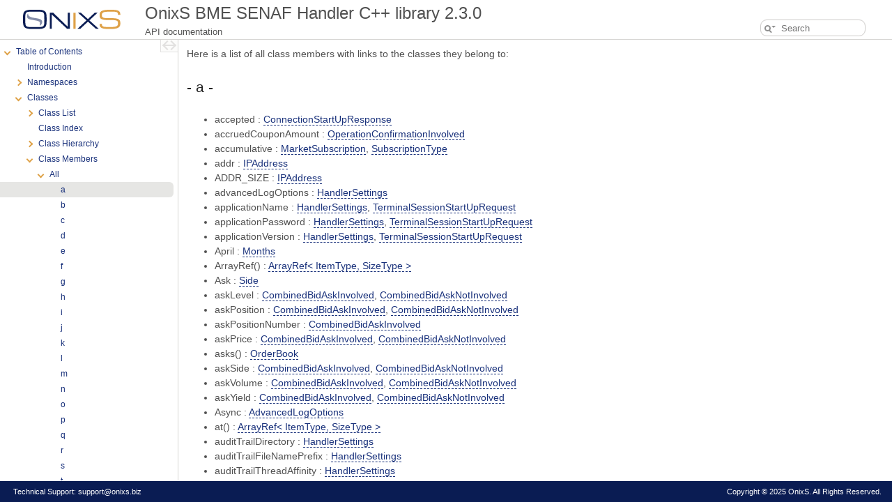

--- FILE ---
content_type: text/html
request_url: https://ref.onixs.biz/cpp-senaf-handler-guide/functions.html
body_size: 2548
content:
<!DOCTYPE html PUBLIC "-//W3C//DTD XHTML 1.0 Transitional//EN" "https://www.w3.org/TR/xhtml1/DTD/xhtml1-transitional.dtd">
<html xmlns="http://www.w3.org/1999/xhtml" lang="en-US">
<head>
<meta http-equiv="Content-Type" content="text/xhtml;charset=UTF-8"/>
<meta http-equiv="X-UA-Compatible" content="IE=11"/>
<meta name="generator" content="Doxygen 1.14.0"/>
<meta name="viewport" content="width=device-width, initial-scale=1"/>
<title>OnixS BME SENAF Handler C++ library: Class Members</title>
<link rel="icon" href="favicon.ico" type="image/x-icon" />
<link href="tabs.css" rel="stylesheet" type="text/css"/>
<script type="text/javascript" src="jquery.js"></script>
<script type="text/javascript" src="dynsections.js"></script>
<script type="text/javascript" src="clipboard.js"></script>
<link href="navtree.css" rel="stylesheet" type="text/css"/>
<script type="text/javascript" src="navtreedata.js"></script>
<script type="text/javascript" src="navtree.js"></script>
<script type="text/javascript" src="cookie.js"></script>
<link href="search/search.css" rel="stylesheet" type="text/css"/>
<script type="text/javascript" src="search/searchdata.js"></script>
<script type="text/javascript" src="search/search.js"></script>
<script type="text/javascript">
  $(function() { init_search(); });
</script>
<script type="text/javascript">
window.MathJax = {
  options: {
    ignoreHtmlClass: 'tex2jax_ignore',
    processHtmlClass: 'tex2jax_process'
  }
};
</script>
<script type="text/javascript" id="MathJax-script" async="async" src="https://cdn.jsdelivr.net/npm/mathjax@2/es5/tex-chtml.js"></script>
<link href="doxygen.css" rel="stylesheet" type="text/css" />
<link href="onixs-doxygen-new.css" rel="stylesheet" type="text/css"/>
</head>
<body>
<div id="top"><!-- do not remove this div, it is closed by doxygen! -->
<div id="titlearea">
<table cellspacing="0" cellpadding="0">
 <tbody>
 <tr id="projectrow">
  <td id="projectlogo"><img alt="Logo" src="onixs.svg" width="140"  height="28"/></td>
  <td id="projectalign">
   <div id="projectname">OnixS BME SENAF Handler C++ library<span id="projectnumber">&#160;2.3.0</span>
   </div>
   <div id="projectbrief">API documentation</div>
  </td>
    <td>        <div id="MSearchBox" class="MSearchBoxInactive">
        <span class="left">
          <span id="MSearchSelect" class="search-icon" onmouseover="return searchBox.OnSearchSelectShow()" onmouseout="return searchBox.OnSearchSelectHide()"><span class="search-icon-dropdown"></span></span>
          <input type="text" id="MSearchField" value="" placeholder="Search" accesskey="S"
               onfocus="searchBox.OnSearchFieldFocus(true)" 
               onblur="searchBox.OnSearchFieldFocus(false)" 
               onkeyup="searchBox.OnSearchFieldChange(event)"/>
          </span><span class="right">
            <a id="MSearchClose" href="javascript:searchBox.CloseResultsWindow()"><div id="MSearchCloseImg" class="close-icon"></div></a>
          </span>
        </div>
</td>
 </tr>
 </tbody>
</table>
</div>
<!-- end header part -->
<!-- Generated by Doxygen 1.14.0 -->
<script type="text/javascript">
var searchBox = new SearchBox("searchBox", "search/",'.html');
</script>
<script type="text/javascript">
$(function() { codefold.init(); });
</script>
</div><!-- top -->
<div id="side-nav" class="ui-resizable side-nav-resizable">
  <div id="nav-tree">
    <div id="nav-tree-contents">
      <div id="nav-sync" class="sync"></div>
    </div>
  </div>
  <div id="splitbar" style="-moz-user-select:none;" 
       class="ui-resizable-handle">
  </div>
</div>
<script type="text/javascript">
$(function(){initNavTree('functions.html','',''); });
</script>
<div id="container">
<div id="doc-content">
<!-- window showing the filter options -->
<div id="MSearchSelectWindow"
     onmouseover="return searchBox.OnSearchSelectShow()"
     onmouseout="return searchBox.OnSearchSelectHide()"
     onkeydown="return searchBox.OnSearchSelectKey(event)">
</div>

<!-- iframe showing the search results (closed by default) -->
<div id="MSearchResultsWindow">
<div id="MSearchResults">
<div class="SRPage">
<div id="SRIndex">
<div id="SRResults"></div>
<div class="SRStatus" id="Loading">Loading...</div>
<div class="SRStatus" id="Searching">Searching...</div>
<div class="SRStatus" id="NoMatches">No Matches</div>
</div>
</div>
</div>
</div>

<div class="contents">
<div class="textblock">Here is a list of all class members with links to the classes they belong to:</div>

<h3 class="doxsection"><a id="index_a" name="index_a"></a>- a -</h3><ul>
<li>accepted&#160;:&#160;<a class="el" href="structOnixS_1_1Senaf_1_1MarketData_1_1ConnectionStartUpResponse.html#affe6ad656da917e7f3ba24ebcd10a82f">ConnectionStartUpResponse</a></li>
<li>accruedCouponAmount&#160;:&#160;<a class="el" href="structOnixS_1_1Senaf_1_1MarketData_1_1OperationConfirmationInvolved.html#ac97b89c9c8eb24009295b8e190ea3ec0">OperationConfirmationInvolved</a></li>
<li>accumulative&#160;:&#160;<a class="el" href="structOnixS_1_1Senaf_1_1MarketData_1_1MarketSubscription.html#ab6307a2b99ecf28413b1afb153fd9817">MarketSubscription</a>, <a class="el" href="structOnixS_1_1Senaf_1_1MarketData_1_1SubscriptionType.html#ab6307a2b99ecf28413b1afb153fd9817">SubscriptionType</a></li>
<li>addr&#160;:&#160;<a class="el" href="structOnixS_1_1Senaf_1_1MarketData_1_1IPAddress.html#a6f315b70b4931171c397241f7dea19d1">IPAddress</a></li>
<li>ADDR_SIZE&#160;:&#160;<a class="el" href="structOnixS_1_1Senaf_1_1MarketData_1_1IPAddress.html#af0adbbf73d5b6d9913f6205501dd7d25ae491507efdc82a51cd2e73540ec1fdb1">IPAddress</a></li>
<li>advancedLogOptions&#160;:&#160;<a class="el" href="structOnixS_1_1Senaf_1_1MarketData_1_1HandlerSettings.html#af46ab8f94481d567ebf4b25e7f8ebb32">HandlerSettings</a></li>
<li>applicationName&#160;:&#160;<a class="el" href="structOnixS_1_1Senaf_1_1MarketData_1_1HandlerSettings.html#a6cd7e34882deb111760a13e42f1aa958">HandlerSettings</a>, <a class="el" href="structOnixS_1_1Senaf_1_1MarketData_1_1TerminalSessionStartUpRequest.html#a6cd7e34882deb111760a13e42f1aa958">TerminalSessionStartUpRequest</a></li>
<li>applicationPassword&#160;:&#160;<a class="el" href="structOnixS_1_1Senaf_1_1MarketData_1_1HandlerSettings.html#aff84ad4f43a16924a168396bf98a5618">HandlerSettings</a>, <a class="el" href="structOnixS_1_1Senaf_1_1MarketData_1_1TerminalSessionStartUpRequest.html#aff84ad4f43a16924a168396bf98a5618">TerminalSessionStartUpRequest</a></li>
<li>applicationVersion&#160;:&#160;<a class="el" href="structOnixS_1_1Senaf_1_1MarketData_1_1HandlerSettings.html#a806c771320362e658aea072f1217deaf">HandlerSettings</a>, <a class="el" href="structOnixS_1_1Senaf_1_1MarketData_1_1TerminalSessionStartUpRequest.html#a806c771320362e658aea072f1217deaf">TerminalSessionStartUpRequest</a></li>
<li>April&#160;:&#160;<a class="el" href="structOnixS_1_1Senaf_1_1MarketData_1_1Months.html#a8150b7776c2a1749101acf22e868d091a7e3e0601c1013d30d66192a042b65ffb">Months</a></li>
<li>ArrayRef()&#160;:&#160;<a class="el" href="classOnixS_1_1Senaf_1_1MarketData_1_1ArrayRef.html#ae9d59d1b4ec2f390b107230c062763f5">ArrayRef&lt; ItemType, SizeType &gt;</a></li>
<li>Ask&#160;:&#160;<a class="el" href="structOnixS_1_1Senaf_1_1MarketData_1_1Side.html#a8150b7776c2a1749101acf22e868d091a1332fcc2ae1f5e4299e5b26724889400">Side</a></li>
<li>askLevel&#160;:&#160;<a class="el" href="structOnixS_1_1Senaf_1_1MarketData_1_1CombinedBidAskInvolved.html#ae01f441d49d47de62532dc8c94733d39">CombinedBidAskInvolved</a>, <a class="el" href="structOnixS_1_1Senaf_1_1MarketData_1_1CombinedBidAskNotInvolved.html#ae01f441d49d47de62532dc8c94733d39">CombinedBidAskNotInvolved</a></li>
<li>askPosition&#160;:&#160;<a class="el" href="structOnixS_1_1Senaf_1_1MarketData_1_1CombinedBidAskInvolved.html#af0681d0524d7e6131bbab2530270528c">CombinedBidAskInvolved</a>, <a class="el" href="structOnixS_1_1Senaf_1_1MarketData_1_1CombinedBidAskNotInvolved.html#af0681d0524d7e6131bbab2530270528c">CombinedBidAskNotInvolved</a></li>
<li>askPositionNumber&#160;:&#160;<a class="el" href="structOnixS_1_1Senaf_1_1MarketData_1_1CombinedBidAskInvolved.html#a9dbccb662458ef2c06928e1d7b2c2cea">CombinedBidAskInvolved</a></li>
<li>askPrice&#160;:&#160;<a class="el" href="structOnixS_1_1Senaf_1_1MarketData_1_1CombinedBidAskInvolved.html#aca3a454910ad1f5ddff863618e7578e2">CombinedBidAskInvolved</a>, <a class="el" href="structOnixS_1_1Senaf_1_1MarketData_1_1CombinedBidAskNotInvolved.html#aca3a454910ad1f5ddff863618e7578e2">CombinedBidAskNotInvolved</a></li>
<li>asks()&#160;:&#160;<a class="el" href="classOnixS_1_1Senaf_1_1MarketData_1_1OrderBook.html#a036a2d028f1d2680fc7dd0f7c857c5df">OrderBook</a></li>
<li>askSide&#160;:&#160;<a class="el" href="structOnixS_1_1Senaf_1_1MarketData_1_1CombinedBidAskInvolved.html#a7c855f83b6d21e788595e2749f601811">CombinedBidAskInvolved</a>, <a class="el" href="structOnixS_1_1Senaf_1_1MarketData_1_1CombinedBidAskNotInvolved.html#a7c855f83b6d21e788595e2749f601811">CombinedBidAskNotInvolved</a></li>
<li>askVolume&#160;:&#160;<a class="el" href="structOnixS_1_1Senaf_1_1MarketData_1_1CombinedBidAskInvolved.html#a10702bc682bda5a9c4e9248b9cbc8192">CombinedBidAskInvolved</a>, <a class="el" href="structOnixS_1_1Senaf_1_1MarketData_1_1CombinedBidAskNotInvolved.html#a10702bc682bda5a9c4e9248b9cbc8192">CombinedBidAskNotInvolved</a></li>
<li>askYield&#160;:&#160;<a class="el" href="structOnixS_1_1Senaf_1_1MarketData_1_1CombinedBidAskInvolved.html#aaa4e2cbd4c877fa5c9fc61b92c318be6">CombinedBidAskInvolved</a>, <a class="el" href="structOnixS_1_1Senaf_1_1MarketData_1_1CombinedBidAskNotInvolved.html#aaa4e2cbd4c877fa5c9fc61b92c318be6">CombinedBidAskNotInvolved</a></li>
<li>Async&#160;:&#160;<a class="el" href="structOnixS_1_1Senaf_1_1MarketData_1_1AdvancedLogOptions.html#a8150b7776c2a1749101acf22e868d091ae4b56d54ebb6f5113eafb784c5572084">AdvancedLogOptions</a></li>
<li>at()&#160;:&#160;<a class="el" href="classOnixS_1_1Senaf_1_1MarketData_1_1ArrayRef.html#a3d4bfe29619f563bdd1e227577c6ba7b">ArrayRef&lt; ItemType, SizeType &gt;</a></li>
<li>auditTrailDirectory&#160;:&#160;<a class="el" href="structOnixS_1_1Senaf_1_1MarketData_1_1HandlerSettings.html#a39791729d7d7b915e276881ef9a30ff8">HandlerSettings</a></li>
<li>auditTrailFileNamePrefix&#160;:&#160;<a class="el" href="structOnixS_1_1Senaf_1_1MarketData_1_1HandlerSettings.html#a2b88848517f39cc7ee28d4ab240d356b">HandlerSettings</a></li>
<li>auditTrailThreadAffinity&#160;:&#160;<a class="el" href="structOnixS_1_1Senaf_1_1MarketData_1_1HandlerSettings.html#a35a509bf240fc92bbe056a33443973d8">HandlerSettings</a></li>
<li>August&#160;:&#160;<a class="el" href="structOnixS_1_1Senaf_1_1MarketData_1_1Months.html#a8150b7776c2a1749101acf22e868d091a1c412406c5a889dd051e12d67f407d85">Months</a></li>
</ul>
</div><!-- contents -->
</div><!-- doc-content -->
</div><!-- container -->
<!-- HTML footer for doxygen 1.14.0-->
<!-- start footer part -->
<div id="nav-path" class="navpath"><!-- id is needed for treeview function! -->
  <ul>
    <li class="support">Technical Support: <a href="mailto:support@onixs.biz">support@onixs.biz</a></li>
    <li class="footer">Copyright &#169; 2025 OnixS. All Rights Reserved.</li>
  </ul>
</div>
</body>
</html>


--- FILE ---
content_type: text/css
request_url: https://ref.onixs.biz/cpp-senaf-handler-guide/navtree.css
body_size: 1072
content:
#nav-tree .children_ul {
  margin:0;
  padding:4px;
}

#nav-tree ul {
  list-style:none outside none;
  margin:0px;
  padding:0px;
}

#nav-tree li {
  white-space:nowrap;
  margin:0;
  padding:0;
}

#nav-tree .plus {
  margin:0px;
}

#nav-tree .selected {
  position: relative;
  background-color: var(--nav-menu-active-bg);
  border-radius: 0 6px 6px 0;
  /*margin-right: 5px;*/
}

#nav-tree img {
  margin:0px;
  padding:0px;
  border:0px;
  vertical-align: middle;
}

#nav-tree a {
  text-decoration:none;
  padding:0px;
  margin:0px;
}

#nav-tree .label {
  margin:0px;
  padding:0px;
  font: 12px var(--font-family-nav);
  line-height: 22px;
}

#nav-tree .label a {
  padding:2px;
}

#nav-tree .selected a {
  text-decoration:none;
  color:var(--page-link-color);
}

#nav-tree .children_ul {
  margin:0px;
  padding:0px;
}

#nav-tree .item {
  margin: 0 6px 0 -5px;
  padding: 0 0 0 5px;
  height: 22px;
}

#nav-tree {
  padding: 0px 0px;
  font-size:14px;
  overflow:auto;
}

#doc-content {
  overflow:auto;
  display:block;
  padding:0px;
  margin:0px;
  -webkit-overflow-scrolling : touch; /* iOS 5+ */
}

#side-nav {
  padding:0 6px 0 0;
  margin: 0px;
  display:block;
  position: absolute;
  left: 0px;
  overflow : hidden;
}

.ui-resizable .ui-resizable-handle {
  display:block;
}

.ui-resizable-e {
  transition: opacity 0.5s ease;
  background-color: var(--nav-splitbar-bg-color);
  opacity:0;
  cursor:col-resize;
  height:100%;
  right:0;
  top:0;
  width:6px;
  position: relative;
}

.ui-resizable-e:after {
  content: '';
  display: block;
  top: 50%;
  left: 1px;
  width: 2px;
  height: 15px;
  border-left: 1px solid var(--nav-splitbar-handle-color);
  border-right: 1px solid var(--nav-splitbar-handle-color);
  position: absolute;
}

.ui-resizable-e:hover {
  opacity: 1;
}

.ui-resizable-handle {
  display:none;
  font-size:0.1px;
  position:absolute;
  z-index:1;
}

#nav-tree-contents {
  margin: 6px 0px 0px 0px;
}

#nav-tree {
  background-color: var(--nav-background-color);
  -webkit-overflow-scrolling : touch; /* iOS 5+ */
  scrollbar-width: thin;
  border-right: 1px solid var(--nav-border-color);
  padding-left: 5px;
}

#nav-sync {
  position:absolute;
  top:0px;
  right:0px;
  z-index:1;
}

#nav-sync img {
  opacity:0.3;
}

div.nav-sync-icon {
	position: relative;
	width: 24px;
	height: 17px;
	left: -6px;
	top: -1px;
	opacity: 0.7;
	display: inline-block;
	background-color: var(--sync-icon-background-color);
	border: 1px solid var(--sync-icon-border-color);
	box-sizing: content-box;
}

div.nav-sync-icon:hover {
	background-color: var(--sync-icon-selected-background-color);
	opacity: 1.0;
}

div.nav-sync-icon.active:after {
	content: '';
	background-color: var(--sync-icon-background-color);
	border-top: 2px solid var(--sync-icon-color);
	position: absolute;
	width: 16px;
	height: 0px;
	top: 7px;
	left: 4px;
}

div.nav-sync-icon.active:hover:after {
	border-top: 2px solid var(--sync-icon-selected-color);
}

span.sync-icon-left {
	position: absolute;
	padding: 0;
	margin: 0;
	top: 3px;
	left: 4px;
	display: inline-block;
	width: 8px;
	height: 8px;
	border-left: 2px solid var(--sync-icon-color);
	border-top: 2px solid var(--sync-icon-color);
	transform: rotate(-45deg);
}

span.sync-icon-right {
	position: absolute;
	padding: 0;
	margin: 0;
	top: 3px;
	left: 10px;
	display: inline-block;
	width: 8px;
	height: 8px;
	border-right: 2px solid var(--sync-icon-color);
	border-bottom: 2px solid var(--sync-icon-color);
	transform: rotate(-45deg);
}

div.nav-sync-icon:hover span.sync-icon-left {
	border-left: 2px solid var(--sync-icon-selected-color);
	border-top: 2px solid var(--sync-icon-selected-color);
}

div.nav-sync-icon:hover span.sync-icon-right {
	border-right: 2px solid var(--sync-icon-selected-color);
	border-bottom: 2px solid var(--sync-icon-selected-color);
}

#nav-path ul {
  border-top: 1px solid var(--nav-breadcrumb-separator-color);
}

@media print
{
  #nav-tree { display: none; }
  div.ui-resizable-handle { display: none; position: relative; }
}

/*---------------------------*/
#container {
	display: grid;
	grid-template-columns: auto auto;
	overflow: hidden;
}

#page-nav {
	background: var(--nav-background-color);
	display: block;
	width: 250px;
	box-sizing: content-box;
        position: relative;
	border-left: 1px solid var(--nav-border-color);
}

#page-nav-tree {
	display: inline-block;
}

#page-nav-resize-handle {
  transition: opacity 0.5s ease;
  background-color: var(--nav-splitbar-bg-color);
  opacity:0;
  cursor:col-resize;
  height:100%;
  right:0;
  top:0;
  width:6px;
  position: relative;
  z-index: 1;
  user-select: none;
}

#page-nav-resize-handle:after {
  content: '';
  display: block;
  top: 50%;
  left: 1px;
  width: 2px;
  height: 15px;
  border-left: 1px solid var(--nav-splitbar-handle-color);
  border-right: 1px solid var(--nav-splitbar-handle-color);
  position: absolute;
}

#page-nav-resize-handle.dragging,
#page-nav-resize-handle:hover {
  opacity: 1;
}

#page-nav-contents {
  padding: 0;
  margin: 0;
  display: block;
  top: 0;
  left: 0;
  height: 100%;
  width: 100%;
  position: absolute;
  overflow: auto;
  scrollbar-width: thin;
  -webkit-overflow-scrolling : touch; /* iOS 5+ */
}

ul.page-outline,
ul.page-outline ul {
  text-indent: 0;
  list-style: none outside none;
  padding: 0 0 0 4px;
}

ul.page-outline {
  margin: 0 4px 4px 6px;
}

ul.page-outline div.item {
  font: 12px var(--font-family-nav);
  line-height: 22px;
}

ul.page-outline li {
  white-space: nowrap;
}

ul.page-outline li.vis {
  background-color: var(--nav-breadcrumb-active-bg);
}

#container.resizing {
  cursor: col-resize;
  user-select: none;
}


--- FILE ---
content_type: text/css
request_url: https://ref.onixs.biz/cpp-senaf-handler-guide/onixs-doxygen-new.css
body_size: 1464
content:
:root{--onixs-blue:#19317b;--onixs-blue-dark:#0a1c53;--onixs-blue-light:#7e9cc9;--onixs-blue-extra-light:#eaf0ff;--onixs-blue-ultra-light:#f7f7ff;--onixs-orange:#dea147;--onixs-orange-dark:#9d6407;--onixs-orange-light:#ecbc6c;--onixs-orange-extra-light:#f7e7d1;--onixs-orange-vivid:#f49525;--onixs-gray:#505050;--onixs-gray-dark:#222;--onixs-gray-light:#bababa;--onixs-gray-lighter:#dee2e6;--onixs-gray-extra-light:#efefef;--onixs-red:red;--onixs-white:#fff;--onixs-white-dim-light:#f5f5f5;--font-family-icon:var(--font-family-normal);--font-family-monospace:'Cascadia Mono', 'Maple Mono', 'Droid Sans Mono', 'Liberation Mono', Inconsolata, Consolas, monospace;--font-family-nav:var(--font-family-normal);--font-family-normal:'IBM Plex Sans', sans-serif;--font-family-sans-serif:var(--font-family-normal);--font-family-search:var(--font-family-normal);--font-family-title:var(--font-family-normal);--font-family-toc:var(--font-family-normal);--font-family-tooltip:var(--font-family-normal);--code-keyword-color:#a32c2c;--code-type-keyword-color:var(--code-keyword-color);--code-flow-keyword-color:var(--code-keyword-color);--code-comment-color:#999;--code-preprocessor-color:#00aa00;--code-string-literal-color:#4086c0;--code-char-literal-color:#aa55ff;--code-xml-cdata-color:#000;--code-link-color:var(--page-link-color);--code-external-link-color:var(--page-link-color);--footer-foreground-color:var(--onixs-white);--fold-line-color:var(--onixs-gray-light);--fragment-foreground-color:var(--onixs-text-color);--fragment-lineno-foreground-color:var(--onixs-text-color);--fragment-lineno-link-fg-color:var(--page-link-color);--fragment-lineno-link-bg-color:var(--onixs-gray-extra-light);--fragment-lineno-link-hover-fg-color:var(--onixs-orange);--fragment-lineno-link-hover-bg-color:var(--fragment-lineno-link-bg-color);--glow-color:var(--onixs-orange-vivid);--group-header-color:var(--onixs-headerN-color);--index-even-item-bg-color:var(--onixs-blue-ultra-light);--index-odd-item-bg-color:var(--onixs-blue-extra-light);--icon-background-color:var(--onixs-blue);--icon-doc-border-color:var(--onixs-orange-light);--icon-doc-fill-color:var(--onixs-orange-extra-light);--icon-folder-border-color:var(--onixs-orange-dark);--icon-folder-fill-color:var(--onixs-orange-extra-light);--icon-folder-open-fill-color:var(--onixs-orange-extra-light);--icon-foreground-color:var(--onixs-white);--label-background-color:var(--onixs-orange-dark);--memdecl-template-color:var(--onixs-gray);--memdef-param-name-color:var(--onixs-orange-dark);--memdef-proto-background-color:var(--onixs-blue-ultra-light);--memdef-template-color:var(--onixs-gray);--memdef-title-background-color:var(--onixs-blue-extra-light);--nav-arrow-color:var(--onixs-orange);--nav-arrow-selected-color:var(--onixs-orange-light);--nav-background-color:var(--page-background-color);--nav-breadcrumb-active-bg:var(--onixs-orange-dark);--nav-breadcrumb-border-color:var(--onixs-orange-light);--nav-breadcrumb-color:var(--onixs-white);--nav-breadcrumb-separator-color:var(--onixs-orange-dark);--nav-splitbar-bg-color:var(--page-background-color);--onixs-headerN-color:var(--onixs-gray-dark);--onixs-text-color:#4a586b;--page-background-color:var(--onixs-white);--page-external-link-color:var(--page-link-color);--page-foreground-color:var(--onixs-gray);--page-link-color:var(--onixs-blue);--page-visited-link-color:var(--onixs-blue-dark);--table-header-background-color:var(--onixs-blue);--table-header-foreground-color:var(--onixs-white);--tooltip-link-color:var(--page-link-color);--warning-color-bg:var(--onixs-orange-extra-light);--warning-color-hl:var(--onixs-orange);--warning-color-text:var(--onixs-gray-dark);--note-color-bg:var(--onixs-blue-extra-light);--note-color-hl:var(--onixs-blue);--note-color-text:var(--onixs-gray-dark);--deprecated-color-bg:var(--onixs-blue-ultra-light);--page-link-decoration-color:var(--onixs-blue);--page-link-hover-color:var(--onixs-orange);--table-cell-even-row-color:var(--index-even-item-bg-color);--table-cell-odd-row-color:var(--index-odd-item-bg-color)}body{text-rendering:optimizeLegibility}body,table,div,p,dl{line-height:1.5}h1{font-size:clamp(1.5rem, 3vh, 2.5rem);font-weight:500;color:var(--onixs-headerN-color)}h2{font-size:calc(clamp(1.5rem, 3vh, 2.5rem) - 10%);font-weight:400;color:var(--onixs-headerN-color)}h3{font-size:calc(clamp(1.5rem, 3vh, 2.5rem) - 20%);font-weight:300;color:var(--onixs-headerN-color)}h4{font-size:calc(clamp(1.5rem, 3vh, 2.5rem) - 30%);font-weight:200;color:var(--onixs-headerN-color)}.contents a{border-bottom:1px dashed var(--page-link-decoration-color);font-weight:normal;transition:all .25s linear}.contents a:active,.contents a:focus,.contents a:hover{border-bottom:0;color:var(--page-link-hover-color);text-decoration:underline;transition:all .25s linear}#nav-tree a{border-bottom:0;text-decoration:none}#nav-tree a:active,#nav-tree a:focus,#nav-tree a:hover{border-bottom:0;text-decoration:none}span.label a:hover{background:unset;color:var(--page-link-hover-color)}.permalink a{border-bottom:0}.permalink a:hover{text-decoration:none}.alphachar a{border-bottom:0}.alphachar a:hover{color:var(--index-header-color);text-decoration:none;transition:none}.directory .entry a{border-bottom:0}.classindex dd{line-height:2em}.tt{font-size:90%}div.header{background-color:unset;border:0}.title{font-size:calc(clamp(1.5rem, 3vh, 2.5rem) + 10%);font-weight:600;color:var(--onixs-headerN-color)}.onixs-text{color:var(--onixs-text-color)}.onixs-orange{color:var(--onixs-orange)}#projectname{font-size:clamp(1.5rem, 3vh, 2.5rem);margin:0;padding:0}#projectlogo{padding:0 2em;vertical-align:middle}#projectnumber{font-size:100%}ul.page-outline li.vis{background-color:unset}ul.page-outline li.vis a{font-weight:bold}#nav-path{background-color:var(--onixs-blue-dark);margin-top:1px}#nav-path ul{background-color:unset;border-bottom:0;border-top:0;font-size:8pt}#nav-path ul li.navelem::after{background:unset}#nav-path ul li.support{color:var(--footer-foreground-color);padding-left:15px}#nav-path ul li.support a{color:var(--footer-foreground-color)}#nav-path ul li.support a:hover{color:var(--page-link-hover-color)}#nav-path ul:has(>li.navelem)>li.support{display:none}table.markdownTable{--table-cell-border-color:var(--onixs-white);border-collapse:separate;border-spacing:2px}table.markdownTable tr:nth-child(even){background-color:var(--table-cell-even-row-color)}table.markdownTable tr:nth-child(odd){background-color:var(--table-cell-odd-row-color)}table.markdownTable td{border-top:1px solid var(--onixs-gray-lighter)}.compoundTemplParams{font-family:var(--font-family-monospace);font-size:90%}.memtemplate{font-size:100%}span.lineno,span.mlabel{border:0}td.paramname:has(em:empty){display:none}.paramname em{font-style:italic}.fieldtable td.fieldname,.fieldtable td.fieldinit{font-family:var(--font-family-monospace)}.directory td.entry{padding:3px 6px}


--- FILE ---
content_type: text/javascript
request_url: https://ref.onixs.biz/cpp-senaf-handler-guide/navtree.js
body_size: 8755
content:
/*
 @licstart  The following is the entire license notice for the JavaScript code in this file.

 The MIT License (MIT)

 Copyright (C) 1997-2020 by Dimitri van Heesch

 Permission is hereby granted, free of charge, to any person obtaining a copy of this software
 and associated documentation files (the "Software"), to deal in the Software without restriction,
 including without limitation the rights to use, copy, modify, merge, publish, distribute,
 sublicense, and/or sell copies of the Software, and to permit persons to whom the Software is
 furnished to do so, subject to the following conditions:

 The above copyright notice and this permission notice shall be included in all copies or
 substantial portions of the Software.

 THE SOFTWARE IS PROVIDED "AS IS", WITHOUT WARRANTY OF ANY KIND, EXPRESS OR IMPLIED, INCLUDING
 BUT NOT LIMITED TO THE WARRANTIES OF MERCHANTABILITY, FITNESS FOR A PARTICULAR PURPOSE AND
 NONINFRINGEMENT. IN NO EVENT SHALL THE AUTHORS OR COPYRIGHT HOLDERS BE LIABLE FOR ANY CLAIM,
 DAMAGES OR OTHER LIABILITY, WHETHER IN AN ACTION OF CONTRACT, TORT OR OTHERWISE, ARISING FROM,
 OUT OF OR IN CONNECTION WITH THE SOFTWARE OR THE USE OR OTHER DEALINGS IN THE SOFTWARE.

 @licend  The above is the entire license notice for the JavaScript code in this file
 */

function initNavTree(toroot,relpath,allMembersFile) {
  let navTreeSubIndices = [];
  const ARROW_DOWN = '<span class="arrowhead opened"></span>';
  const ARROW_RIGHT = '<span class="arrowhead closed"></span>';
  const NAVPATH_COOKIE_NAME = '7469a286259799e5b37e5db9296f00b3_'+'navpath';
  const fullSidebar = typeof page_layout!=='undefined' && page_layout==1;

  function getScrollBarWidth () {
    let outer = $('<div>').css({visibility: 'hidden', width: 100, overflow: 'scroll', scrollbarWidth: 'thin'}).appendTo('body');
    let widthWithScroll = $('<div>').css({width: '100%'}).appendTo(outer).outerWidth();
    outer.remove();
    return 100 - widthWithScroll;
  }
  const scrollbarWidth = getScrollBarWidth();

  function adjustSyncIconPosition() {
    if (!fullSidebar) {
      const nt = document.getElementById("nav-tree");
      const hasVerticalScrollbar = nt.scrollHeight > nt.clientHeight;
      $("#nav-sync").css({right:parseInt(hasVerticalScrollbar?scrollbarWidth:0)});
    }
  }

  const getData = function(varName) {
    const i = varName.lastIndexOf('/');
    const n = i>=0 ? varName.substring(i+1) : varName;
    const e = n.replace(/-/g,'_');
    return window[e];
  }

  const stripPath = function(uri) {
    return uri.substring(uri.lastIndexOf('/')+1);
  }

  const stripPath2 = function(uri) {
    const i = uri.lastIndexOf('/');
    const s = uri.substring(i+1);
    const m = uri.substring(0,i+1).match(/\/d\w\/d\w\w\/$/);
    return m ? uri.substring(i-6) : s;
  }

  const hashValue = function() {
    return $(location).attr('hash').substring(1).replace(/[^\w-]/g,'');
  }

  const hashUrl = function() {
    return '#'+hashValue();
  }

  const pathName = function() {
    return $(location).attr('pathname').replace(/[^-A-Za-z0-9+&@#/%?=~_|!:,.;()]/g, '');
  }

  const storeLink = function(link) {
    if (!$("#nav-sync").hasClass('sync')) {
      Cookie.writeSetting(NAVPATH_COOKIE_NAME,link,0);
    }
  }

  const deleteLink = function() {
    Cookie.eraseSetting(NAVPATH_COOKIE_NAME);
  }

  const cachedLink = function() {
    return Cookie.readSetting(NAVPATH_COOKIE_NAME,'');
  }

  const getScript = function(scriptName,func) {
    const head = document.getElementsByTagName("head")[0];
    const script = document.createElement('script');
    script.id = scriptName;
    script.type = 'text/javascript';
    script.onload = function() { func(); adjustSyncIconPosition(); }
    script.src = scriptName+'.js';
    head.appendChild(script);
  }

  const createIndent = function(o,domNode,node) {
    let level=-1;
    let n = node;
    while (n.parentNode) { level++; n=n.parentNode; }
    if (node.childrenData) {
      const imgNode = document.createElement("span");
      imgNode.className = 'arrow';
      imgNode.style.paddingLeft=(16*level).toString()+'px';
      imgNode.innerHTML=ARROW_RIGHT;
      node.plus_img = imgNode;
      node.expandToggle = document.createElement("a");
      node.expandToggle.href = "javascript:void(0)";
      node.expandToggle.onclick = function() {
        if (node.expanded) {
          $(node.getChildrenUL()).slideUp("fast",adjustSyncIconPosition);
          $(node.plus_img.childNodes[0]).removeClass('opened').addClass('closed');
          node.expanded = false;
        } else {
          expandNode(o, node, false, true);
        }
      }
      node.expandToggle.appendChild(imgNode);
      domNode.appendChild(node.expandToggle);
    } else {
      let span = document.createElement("span");
      span.className = 'arrow';
      span.style.width   = 16*(level+1)+'px';
      span.innerHTML = '&#160;';
      domNode.appendChild(span);
    }
  }

  let animationInProgress = false;

  const gotoAnchor = function(anchor,aname) {
    let pos, docContent = $('#doc-content');
    let ancParent = $(anchor.parent());
    if (ancParent.hasClass('memItemLeft') || ancParent.hasClass('memtitle')  ||
        ancParent.hasClass('fieldname')   || ancParent.hasClass('fieldtype') ||
        ancParent.is(':header')) {
      pos = ancParent.offset().top;
    } else if (anchor.position()) {
      pos = anchor.offset().top;
    }
    if (pos) {
      const dcOffset    = docContent.offset().top;
      const dcHeight    = docContent.height();
      const dcScrHeight = docContent[0].scrollHeight
      const dcScrTop    = docContent.scrollTop();
      let dist = Math.abs(Math.min(pos-dcOffset,dcScrHeight-dcHeight-dcScrTop));
      animationInProgress = true;
      docContent.animate({
        scrollTop: pos + dcScrTop - dcOffset
      },Math.max(50,Math.min(500,dist)),function() {
        animationInProgress=false;
        if (anchor.parent().attr('class')=='memItemLeft') {
          let rows = $('.memberdecls tr[class$="'+hashValue()+'"]');
          glowEffect(rows.children(),300); // member without details
        } else if (anchor.parent().attr('class')=='fieldname') {
          glowEffect(anchor.parent().parent(),1000); // enum value
        } else if (anchor.parent().attr('class')=='fieldtype') {
          glowEffect(anchor.parent().parent(),1000); // struct field
        } else if (anchor.parent().is(":header")) {
          glowEffect(anchor.parent(),1000); // section header
        } else {
          glowEffect(anchor.next(),1000); // normal member
        }
      });
    }
  }

  function htmlToNode(html) {
    const template = document.createElement('template');
    template.innerHTML = html;
    const nNodes = template.content.childNodes.length;
    if (nNodes !== 1) {
        throw new Error(`html parameter must represent a single node; got ${nNodes}. `);
    }
    return template.content.firstChild;
  }

  const newNode = function(o, po, text, link, childrenData, lastNode) {
    const node = {
      children     : [],
      childrenData : childrenData,
      depth        : po.depth + 1,
      relpath      : po.relpath,
      isLast       : lastNode,
      li           : document.createElement("li"),
      parentNode   : po,
      itemDiv      : document.createElement("div"),
      labelSpan    : document.createElement("span"),
      expanded     : false,
      childrenUL   : null,
      getChildrenUL : function() {
        if (!this.childrenUL) {
          this.childrenUL = document.createElement("ul");
          this.childrenUL.className = "children_ul";
          this.childrenUL.style.display = "none";
          this.li.appendChild(node.childrenUL);
        }
        return node.childrenUL;
      },
    };

    node.itemDiv.className = "item";
    node.labelSpan.className = "label";
    createIndent(o,node.itemDiv,node);
    node.itemDiv.appendChild(node.labelSpan);
    node.li.appendChild(node.itemDiv);

    const a = document.createElement("a");
    node.labelSpan.appendChild(a);
    po.getChildrenUL().appendChild(node.li);
    a.appendChild(htmlToNode('<span>'+text+'</span>'));
    if (link) {
      let url;
      if (link.substring(0,1)=='^') {
        url = link.substring(1);
        link = url;
      } else {
        url = node.relpath+link;
      }
      a.className = stripPath(link.replace('#',':'));
      if (link.indexOf('#')!=-1) {
        const aname = '#'+link.split('#')[1];
        const srcPage = stripPath(pathName());
        const targetPage = stripPath(link.split('#')[0]);
        a.href = srcPage!=targetPage ? url : aname;
        a.onclick = function() {
          storeLink(link);
          aPPar = $(a).parent().parent();
          if (!aPPar.hasClass('selected')) {
            $('.item').removeClass('selected');
            $('.item').removeAttr('id');
            aPPar.addClass('selected');
            aPPar.attr('id','selected');
          }
          const anchor = $(aname);
          gotoAnchor(anchor,aname);
        };
      } else {
        a.href = url;
        a.onclick = () => storeLink(link);
      }
    } else if (childrenData != null) {
      a.className = "nolink";
      a.href = "javascript:void(0)";
      a.onclick = node.expandToggle.onclick;
    }
    return node;
  }

  const showRoot = function() {
    const headerHeight = $("#top").height();
    const footerHeight = $("#nav-path").height();
    const windowHeight = $(window).height() - headerHeight - footerHeight;
    (function() { // retry until we can scroll to the selected item
      try {
        const navtree=$('#nav-tree');
        navtree.scrollTo('#selected',100,{offset:-windowHeight/2});
      } catch (err) {
        setTimeout(arguments.callee, 0);
      }
    })();
  }

  const expandNode = function(o, node, imm, setFocus) {
    if (node.childrenData && !node.expanded) {
      if (typeof(node.childrenData)==='string') {
        const varName = node.childrenData;
        getScript(node.relpath+varName,function() {
          node.childrenData = getData(varName);
          expandNode(o, node, imm, setFocus);
        });
      } else {
        if (!node.childrenVisited) {
          getNode(o, node);
        }
        $(node.getChildrenUL()).slideDown("fast",adjustSyncIconPosition);
        $(node.plus_img.childNodes[0]).addClass('opened').removeClass('closed');
        node.expanded = true;
        if (setFocus) {
          $(node.expandToggle).focus();
        }
      }
    }
  }

  const glowEffect = function(n,duration) {
    n.addClass('glow').delay(duration).queue(function(next) {
      $(this).removeClass('glow');next();
    });
  }

  const highlightAnchor = function() {
    const aname = hashUrl();
    const anchor = $(aname);
    gotoAnchor(anchor,aname);
  }

  const selectAndHighlight = function(hash,n) {
    let a;
    if (hash) {
      const link=stripPath(pathName())+':'+hash.substring(1);
      a=$('.item a[class$="'+link+'"]');
    }
    if (a && a.length) {
      a.parent().parent().addClass('selected');
      a.parent().parent().attr('id','selected');
      highlightAnchor();
    } else if (n) {
      $(n.itemDiv).addClass('selected');
      $(n.itemDiv).attr('id','selected');
    }
    let topOffset=5;
    if ($('#nav-tree-contents .item:first').hasClass('selected')) {
      topOffset+=25;
    }
    showRoot();
  }

  const showNode = function(o, node, index, hash) {
    if (node && node.childrenData) {
      if (typeof(node.childrenData)==='string') {
        const varName = node.childrenData;
        getScript(node.relpath+varName,function() {
          node.childrenData = getData(varName);
          showNode(o,node,index,hash);
        });
      } else {
        if (!node.childrenVisited) {
          getNode(o, node);
        }
        $(node.getChildrenUL()).css({'display':'block'});
        $(node.plus_img.childNodes[0]).removeClass('closed').addClass('opened');
        node.expanded = true;
        const n = node.children[o.breadcrumbs[index]];
        if (index+1<o.breadcrumbs.length) {
          showNode(o,n,index+1,hash);
        } else if (typeof(n.childrenData)==='string') {
          const varName = n.childrenData;
          getScript(n.relpath+varName,function() {
            n.childrenData = getData(varName);
            node.expanded=false;
            showNode(o,node,index,hash); // retry with child node expanded
          });
        } else {
          const rootBase = stripPath(o.toroot.replace(/\..+$/, ''));
          if (rootBase=="index" || rootBase=="pages" || rootBase=="search") {
            expandNode(o, n, true, false);
          }
          selectAndHighlight(hash,n);
        }
      }
    } else {
      selectAndHighlight(hash);
    }
  }

  const getNode = function(o, po) {
    po.childrenVisited = true;
    const l = po.childrenData.length-1;
    for (let i in po.childrenData) {
      const nodeData = po.childrenData[i];
      po.children[i] = newNode(o, po, nodeData[0], nodeData[1], nodeData[2], i==l);
    }
  }

  const gotoNode = function(o,subIndex,root,hash,relpath) {
    const nti = navTreeSubIndices[subIndex][root+hash];
    if (nti==undefined && hash.length>0) { // try root page without hash as fallback
      gotoUrl(o,root,'',relpath);
    } else {
      o.breadcrumbs = $.extend(true, [], nti);
      if (!o.breadcrumbs && root!=NAVTREE[0][1]) { // fallback: show index
        navTo(o,NAVTREE[0][1],"",relpath);
        $('.item').removeClass('selected');
        $('.item').removeAttr('id');
      }
      if (o.breadcrumbs) {
        o.breadcrumbs.unshift(0); // add 0 for root node
        showNode(o, o.node, 0, hash);
      }
    }
  }

  const gotoUrl = function(o,root,hash,relpath) {
    const url=root+hash;
    let i=-1;
    while (NAVTREEINDEX[i+1]<=url) i++;
    if (i==-1) { i=0; root=NAVTREE[0][1]; } // fallback: show index
    if (navTreeSubIndices[i]) {
      gotoNode(o,i,root,hash,relpath)
    } else {
      getScript(relpath+'navtreeindex'+i,function() {
        navTreeSubIndices[i] = window['NAVTREEINDEX'+i];
        if (navTreeSubIndices[i]) {
          gotoNode(o,i,root,hash,relpath);
        }
      });
    }
  }

  const navTo = function(o,root,hash,relpath) {
    const link = cachedLink();
    if (link) {
      const parts = link.split('#');
      root = parts[0];
      hash = parts.length>1 ? '#'+parts[1].replace(/[^\w-]/g,'') : '';
    }
    if (hash.match(/^#l\d+$/)) {
      const anchor=$('a[name='+hash.substring(1)+']');
      glowEffect(anchor.parent(),1000); // line number
      hash=''; // strip line number anchors
    }
    gotoUrl(o,root,hash,relpath);
  }

  const showSyncOff = function(n,relpath) {
    n.html('<div class="nav-sync-icon" title="'+SYNCOFFMSG+'"><span class="sync-icon-left"></span><span class="sync-icon-right"></span></div>');
  }

  const showSyncOn = function(n,relpath) {
    n.html('<div class="nav-sync-icon active" title="'+SYNCONMSG+'"><span class="sync-icon-left"></span><span class="sync-icon-right"></span></div>');
  }

  const o = {
    toroot : toroot,
    node   : {
      childrenData  : NAVTREE,
      children      : [],
      childrenUL    : document.createElement("ul"),
      getChildrenUL : function() { return this.childrenUL },
      li            : document.getElementById("nav-tree-contents"),
      depth         : 0,
      relpath       : relpath,
      expanded      : false,
      isLast        : true,
      plus_img      : document.createElement("span"),
    },
  };
  o.node.li.appendChild(o.node.childrenUL);
  o.node.plus_img.className = 'arrow';
  o.node.plus_img.innerHTML = ARROW_RIGHT;

  const navSync = $('#nav-sync');
  if (cachedLink()) {
    showSyncOff(navSync,relpath);
    navSync.removeClass('sync');
  } else {
    showSyncOn(navSync,relpath);
  }

  navSync.click(() => {
    const navSync = $('#nav-sync');
    if (navSync.hasClass('sync')) {
      navSync.removeClass('sync');
      showSyncOff(navSync,relpath);
      storeLink(stripPath2(pathName())+hashUrl());
    } else {
      navSync.addClass('sync');
      showSyncOn(navSync,relpath);
      deleteLink();
    }
  });

  navTo(o,toroot,hashUrl(),relpath);
  showRoot();

  $(window).bind('hashchange', () => {
    if (!animationInProgress) {
      if (window.location.hash && window.location.hash.length>1) {
        let a;
        if ($(location).attr('hash')) {
          const clslink=stripPath(pathName())+':'+hashValue();
          a=$('.item a[class$="'+clslink.replace(/</g,'\\3c ')+'"]');
        }
        if (a==null || !$(a).parent().parent().hasClass('selected')) {
          $('.item').removeClass('selected');
          $('.item').removeAttr('id');
        }
        const link=stripPath2(pathName());
        navTo(o,link,hashUrl(),relpath);
        } else {
        $('#doc-content').scrollTop(0);
        $('.item').removeClass('selected');
        $('.item').removeAttr('id');
        navTo(o,toroot,hashUrl(),relpath);
      }
    }
  });

  $(window).resize(function() { adjustSyncIconPosition(); });

  let navtree_trampoline = {
    updateContentTop : function() {}
  }

  function initResizable() {
    let sidenav,mainnav,pagenav,container,navtree,content,header,footer,barWidth=6;
    const RESIZE_COOKIE_NAME = ''+'width';
    const PAGENAV_COOKIE_NAME = ''+'pagenav';
    const fullSidebar = typeof page_layout!=='undefined' && page_layout==1;

    function showHideNavBar() {
      let bar = $('div.sm-dox');
      if (fullSidebar && mainnav && bar) {
        if (mainnav.width()<768) {
          bar.hide();
        } else {
          bar.show();
        }
      }
    }

    function constrainPanelWidths(leftPanelWidth,rightPanelWidth,dragLeft) {
      const contentWidth = container.width()-leftPanelWidth-rightPanelWidth;
      const minContentWidth = 250;
      const minPanelWidth = barWidth;
      if (contentWidth<minContentWidth) // need to shrink panels
      {
        const deficit = minContentWidth - contentWidth;
        if (dragLeft) { // dragging left handle -> try to keep right panel width
          const shrinkLeft = Math.min(deficit, leftPanelWidth-minPanelWidth);
          leftPanelWidth -= shrinkLeft;
          const remainingDeficit = deficit - shrinkLeft;
          const shrinkRight = Math.min(remainingDeficit, rightPanelWidth-minPanelWidth);
          rightPanelWidth -= shrinkRight;
        } else { // dragging right handle -> try to keep left panel width
          const shrinkRight = Math.min(deficit, rightPanelWidth-minPanelWidth);
          rightPanelWidth -= shrinkRight;
          const remainingDeficit = deficit - shrinkRight;
          const shrinkLeft = Math.min(remainingDeficit, leftPanelWidth-minPanelWidth);
          leftPanelWidth -= shrinkLeft;
        }
      } else {
        rightPanelWidth = pagenav.length ? Math.max(minPanelWidth,rightPanelWidth) : 0;
        leftPanelWidth = Math.max(minPanelWidth,leftPanelWidth);
        }
      return { leftPanelWidth, rightPanelWidth }
    }

    function updateWidths(sidenavWidth,pagenavWidth,dragLeft)
    {
      const widths = constrainPanelWidths(sidenavWidth,pagenavWidth,dragLeft);
      const widthStr = parseInt(widths.leftPanelWidth)+"px";
      content.css({marginLeft:widthStr});
      if (fullSidebar) {
        footer.css({marginLeft:widthStr});
        if (mainnav) {
          mainnav.css({marginLeft:widthStr});
        }
      }
      sidenav.css({width:widthStr});
      if (pagenav.length) {
        container.css({gridTemplateColumns:'auto '+parseInt(widths.rightPanelWidth)+'px'});
        pagenav.css({width:parseInt(widths.rightPanelWidth-1)+'px'});
      }
      return widths;
    }

    function resizeWidth(dragLeft) {
      const sidenavWidth = $(sidenav).outerWidth()-barWidth;
      const pagenavWidth = pagenav.length ? $(pagenav).outerWidth() : 0;
      const widths = updateWidths(sidenavWidth,pagenavWidth,dragLeft);
      Cookie.writeSetting(RESIZE_COOKIE_NAME,widths.leftPanelWidth-barWidth);
      if (pagenav.length) {
        Cookie.writeSetting(PAGENAV_COOKIE_NAME,widths.rightPanelWidth);
      }
    }

    function restoreWidth(sidenavWidth,pagenavWidth) {
      updateWidths(sidenavWidth,pagenavWidth,false);
      showHideNavBar();
    }

    function resizeHeight() {
      const headerHeight = header.outerHeight();
      const windowHeight = $(window).height();
      let contentHeight;
      const footerHeight = footer.outerHeight();
      let navtreeHeight,sideNavHeight;
      if (!fullSidebar) {
        contentHeight = windowHeight - headerHeight - footerHeight - 1;
        navtreeHeight = contentHeight;
        sideNavHeight = contentHeight;
      } else if (fullSidebar) {
        contentHeight = windowHeight - footerHeight - 1;
        navtreeHeight = windowHeight - headerHeight - 1;
        sideNavHeight = windowHeight - 1;
        if (mainnav) {
          contentHeight -= mainnav.outerHeight();
        }
      }
      navtree.css({height:navtreeHeight + "px"});
      sidenav.css({height:sideNavHeight + "px"});
      content.css({height:contentHeight + "px"});
      resizeWidth(false);
      showHideNavBar();
      if (location.hash.slice(1)) {
        (document.getElementById(location.hash.slice(1))||document.body).scrollIntoView();
      }
    }

    header  = $("#top");
    content = $("#doc-content");
    footer  = $("#nav-path");
    sidenav = $("#side-nav");
    if (document.getElementById('main-nav')) {
      mainnav = $("#main-nav");
    }
    navtree = $("#nav-tree");
    pagenav   = $("#page-nav");
    container = $("#container");
    $(".side-nav-resizable").resizable({resize: function(e, ui) { resizeWidth(true); } });
    $(sidenav).resizable({ minWidth: 0 });
    if (pagenav.length) {
      pagehandle  = $("#page-nav-resize-handle");
      pagehandle.on('mousedown touchstart',function(e) { 
         $('body').addClass('resizing');
         pagehandle.addClass('dragging');
         $(document).on('mousemove touchmove',function(e) {
           const clientX = e.clientX || e.originalEvent.touches[0].clientX;
           let pagenavWidth = container[0].offsetWidth-clientX+barWidth/2;
           const sidenavWidth = sidenav.width();
           const widths = constrainPanelWidths(sidenavWidth,pagenavWidth,false);
           container.css({gridTemplateColumns:'auto '+parseInt(widths.rightPanelWidth)+'px'});
           pagenav.css({width:parseInt(widths.rightPanelWidth-1)+'px'});
           content.css({marginLeft:parseInt(widths.leftPanelWidth)+'px'});
           Cookie.writeSetting(PAGENAV_COOKIE_NAME,pagenavWidth);
         });
         $(document).on('mouseup touchend', function(e) {
           $('body').removeClass('resizing');
           pagehandle.removeClass('dragging');
           $(document).off('mousemove mouseup touchmove touchend');
         });
      });
    } else {
      container.css({gridTemplateColumns:'auto'});
    }
    const width = parseInt(Cookie.readSetting(RESIZE_COOKIE_NAME,250));
    const pagenavWidth = parseInt(Cookie.readSetting(PAGENAV_COOKIE_NAME,250));
    if (width) { restoreWidth(width+barWidth,pagenavWidth); } else { resizeWidth(); }
    const url = location.href;
    const i=url.indexOf("#");
    if (i>=0) window.location.hash=url.substr(i);
    const _preventDefault = function(evt) { evt.preventDefault(); };
    $("#splitbar").bind("dragstart", _preventDefault).bind("selectstart", _preventDefault);
    $(window).ready(function() {
      let lastWidth = -1;
      let lastHeight = -1;
      $(window).resize(function() {
          const newWidth  = $(this).width(), newHeight = $(this).height();
          if (newWidth!=lastWidth || newHeight!=lastHeight) {
            resizeHeight();
            navtree_trampoline.updateContentTop();
            lastWidth = newWidth;
            lastHeight = newHeight;
          }
      });
      resizeHeight();
      lastWidth = $(window).width();
      lastHeight = $(window).height();
      content.scroll(function() {
        navtree_trampoline.updateContentTop();
      });
    });
  }


  function initPageToc() {
    const topMapping = [];
    const toc_contents = $('#page-nav-contents');
    const content=$('<ul>').addClass('page-outline');

    var entityMap = {
      '&': '&amp;',
      '<': '&lt;',
      '>': '&gt;',
      '"': '&quot;',
      "'": '&#39;',
      '/': '&#x2F;',
      '`': '&#x60;',
      '=': '&#x3D;'
    };
    function escapeHtml (string) {
      return String(string).replace(/[&<>"'`=\/]/g, function (s) {
        return entityMap[s];
      });
    }

    // for ClassDef/GroupDef/ModuleDef/ConceptDef/DirDef
    const groupSections = [];
    let currentGroup = null;
    $('h2.groupheader, h2.memtitle').each(function(){
      const $element = $(this);
      if ($element.hasClass('groupheader')) {
        currentGroup = { groupHeader: $element, memTitles: [] };
        groupSections.push(currentGroup);
      } else if ($element.hasClass('memtitle') && currentGroup) {
        currentGroup.memTitles.push($element);
      }
    });
    groupSections.forEach(function(item){
      const title = item.groupHeader.text().trim();
      let id = item.groupHeader.attr('id');
      const table = item.groupHeader.parents('table.memberdecls');
      let rows = $();
      if (table.length>0) {
        rows = table.find("tr[class^='memitem:'] td.memItemRight, tr[class^='memitem:'] td.memItemLeft.anon, tr[class=groupHeader] td");
      }
      function hasSubItems() {
        return item.memTitles.length>0 || rows.toArray().some(function(el) { return $(el).is(':visible'); });
      }
      const li = $('<li>').attr('id','nav-'+id);
      const div = $('<div>').addClass('item');
      const span = $('<span>').addClass('arrow').css({ paddingLeft:'0' });
      if (hasSubItems()) {
        span.append($('<span>').addClass('arrowhead opened'));
      }
      const ahref = $('<a>').attr('href','#'+id).append(title);
      content.append(li.append(div.append(span).append(ahref)));
      topMapping.push(id);
      const ulStack = [];
      ulStack.push(content);
      if (hasSubItems()) {
        let last_id = undefined;
        let inMemberGroup = false;
        // declaration sections have rows for items
        rows.each(function(){
          let td = $(this);
          let tr = $(td).parent();
          const is_anon_enum = td.contents().first().text().trim()=='{';
          if (tr.hasClass('template')) {
            tr = tr.prev();
          }
          id = $(tr).attr('id');
          const text = is_anon_enum ? 'anonymous enum' : $(this).find('a:first,b,div.groupHeader').text();
          let isMemberGroupHeader = $(tr).hasClass('groupHeader');
          if ($(tr).is(":visible") && last_id!=id && id!==undefined) {
            if (isMemberGroupHeader && inMemberGroup) {
              ulStack.pop();
              inMemberGroup=false;
            }
            const li2 = $('<li>').attr('id','nav-'+id);
            const div2 = $('<div>').addClass('item');
            const span2 = $('<span>').addClass('arrow').css({ paddingLeft:parseInt(ulStack.length*16)+'px' });
            const ahref = $('<a>').attr('href','#'+id).append(escapeHtml(text));
            li2.append(div2.append(span2).append(ahref));
            topMapping.push(id);
            if (isMemberGroupHeader) {
              span2.append($('<span>').addClass('arrowhead opened'));
              ulStack[ulStack.length-1].append(li2);
              const ul2 = $('<ul>');
              ulStack.push(ul2);
              li2.append(div2).append(ul2);
              inMemberGroup=true;
            } else {
              ulStack[ulStack.length-1].append(li2);
            }
            last_id=id;
          }
        });
        // detailed documentation has h2.memtitle sections for items
        item.memTitles.forEach(function(data) {
          const text = $(data).contents().not($(data).children().first()).text();
          const name = text.replace(/\(\)(\s*\[\d+\/\d+\])?$/, '') // func() [2/8] -> func
          id = $(data).find('span.permalink a').attr('href')
          if (id!==undefined && name!==undefined) {
            const li2 = $('<li>').attr('id','nav-'+id.substring(1));
            const div2 = $('<div>').addClass('item');
            const span2 = $('<span>').addClass('arrow').css({paddingLeft:parseInt(ulStack.length*16)+'px'});
            const ahref = $('<a>').attr('href',id).append(escapeHtml(name));
            ulStack[ulStack.length-1].append(li2.append(div2.append(span2).append(ahref)));
            topMapping.push(id.substring(1));
          }
        });
      }
    });
    if (allMembersFile.length) { // add entry linking to all members page
      const url = location.href;
      let srcBaseUrl = '';
      let dstBaseUrl = '';
      if (relpath.length) { // CREATE_SUBDIRS=YES -> find target location
        srcBaseUrl = url.substring(0, url.lastIndexOf('/')) + '/' + relpath;
        dstBaseUrl = allMembersFile.substr(0, allMembersFile.lastIndexOf('/'))+'/';
      }
      const pageName = url.split('/').pop().split('#')[0].replace(/(\.[^/.]+)$/, '-members$1');
      const li = $('<li>');
      const div = $('<div>').addClass('item');
      const span = $('<span>').addClass('arrow').css({ paddingLeft:'0' });
      const ahref = $('<a>').attr('href',srcBaseUrl+dstBaseUrl+pageName).addClass('noscroll');
      content.append(li.append(div.append(span).append(ahref.append(LISTOFALLMEMBERS))));
    }

    if (groupSections.length==0) {
      // for PageDef
      const sectionTree = [], sectionStack = [];
      $('h1.doxsection, h2.doxsection, h3.doxsection, h4.doxsection, h5.doxsection, h6.doxsection').each(function(){
        const level = parseInt(this.tagName[1]);
        const anchor = $(this).find('a.anchor').attr('id');
        const node = { text: $(this).html(), id: anchor, children: [] };
        while (sectionStack.length && sectionStack[sectionStack.length - 1].level >= level) sectionStack.pop();
        (sectionStack.length ? sectionStack[sectionStack.length - 1].children : sectionTree).push(node);
        sectionStack.push({ ...node, level });
      });
      if (sectionTree.length>0) {
        function render(nodes, level=0) {
          nodes.map(n => {
            const li = $('<li>').attr('id','nav-'+n.id);
            const div = $('<div>').addClass('item');
            const span = $('<span>').addClass('arrow').attr('style','padding-left:'+parseInt(level*16)+'px;');
            if (n.children.length > 0) { span.append($('<span>').addClass('arrowhead opened')); }
            const url = $('<a>').attr('href','#'+n.id);
            content.append(li.append(div.append(span).append(url.append(n.text))));
            topMapping.push(n.id);
            render(n.children,level+1);
          });
        }
        render(sectionTree);
      }
    }

    toc_contents.append(content);

    $(".page-outline a[href]:not(.noscroll)").click(function(e) {
      e.preventDefault();
      const aname = $(this).attr("href");
      gotoAnchor($(aname),aname);
    });

    let lastScrollSourceOffset = -1;
    let lastScrollTargetOffset = -1;
    let lastScrollTargetId = '';

    navtree_trampoline.updateContentTop = function() {
      const pagenavcontents = $("#page-nav-contents");
      if (pagenavcontents.length) {
        const content = $("#doc-content");
        const height = content.height();
        const navy = pagenavcontents.offset().top;
        const yc = content.offset().top;
        let offsets = []
        for (let i=0;i<topMapping.length;i++) {
          const heading = $('#'+topMapping[i]);
          if (heading.parent().hasClass('doxsection')) {
            offsets.push({id:topMapping[i],y:heading.parent().offset().top-yc});
          } else {
            offsets.push({id:topMapping[i],y:heading.offset().top-yc});
          }
        }
        offsets.push({id:'',y:1e10});
        let scrollTarget = undefined, numItems=0;
        for (let i=0;i<topMapping.length;i++) {
          const ys = offsets[i].y;
          const ye = offsets[i+1].y;
          const id = offsets[i].id;
          const nav = $('#nav-'+id);
          const margin = 10; // #pixels before content show as visible
          if ((ys>margin || ye>margin) && (ys<height-margin || ye<height-margin)) {
            if (!scrollTarget) scrollTarget=nav;
            nav.addClass('vis'); // mark navigation entry as visible within content area
            numItems+=1;
          } else {
            nav.removeClass('vis');
          }
        }
        const contentScrollOffset = $('div.contents').offset().top;
        if (scrollTarget && lastScrollTargetId!=scrollTarget.attr('id')) { // new item to scroll to
          const scrollDown = contentScrollOffset<lastScrollSourceOffset;
          const range = 22*numItems;
          const my = range/2-height/2;
          const ulOffset = $('ul.page-outline').offset().top-navy;
          const targetPos=scrollTarget.offset().top-navy-ulOffset;
          const targetOffset=targetPos+my;
          if ( (scrollDown && targetOffset>lastScrollTargetOffset) ||
              (!scrollDown && targetOffset<lastScrollTargetOffset)) 
          { // force panel to scroll in the same direction as content window
            pagenavcontents.stop(); // avoid build-up of history
            pagenavcontents.scrollTo({ left:0, top:targetOffset },{ duration: 500, interrupt: true });
            lastScrollTargetOffset = targetOffset;
          }
          lastScrollTargetId = scrollTarget.attr('id');
        }
        lastScrollSourceOffset = contentScrollOffset;
      }
    }
    // TODO: find out how to avoid a timeout
    setTimeout(() => {
      navtree_trampoline.updateContentTop();
    },200);
  }
  $(document).ready(function() { initPageToc(); initResizable(); });

}
/* @license-end */


--- FILE ---
content_type: text/javascript
request_url: https://ref.onixs.biz/cpp-senaf-handler-guide/navtreedata.js
body_size: 1331
content:
/*
 @licstart  The following is the entire license notice for the JavaScript code in this file.

 The MIT License (MIT)

 Copyright (C) 1997-2020 by Dimitri van Heesch

 Permission is hereby granted, free of charge, to any person obtaining a copy of this software
 and associated documentation files (the "Software"), to deal in the Software without restriction,
 including without limitation the rights to use, copy, modify, merge, publish, distribute,
 sublicense, and/or sell copies of the Software, and to permit persons to whom the Software is
 furnished to do so, subject to the following conditions:

 The above copyright notice and this permission notice shall be included in all copies or
 substantial portions of the Software.

 THE SOFTWARE IS PROVIDED "AS IS", WITHOUT WARRANTY OF ANY KIND, EXPRESS OR IMPLIED, INCLUDING
 BUT NOT LIMITED TO THE WARRANTIES OF MERCHANTABILITY, FITNESS FOR A PARTICULAR PURPOSE AND
 NONINFRINGEMENT. IN NO EVENT SHALL THE AUTHORS OR COPYRIGHT HOLDERS BE LIABLE FOR ANY CLAIM,
 DAMAGES OR OTHER LIABILITY, WHETHER IN AN ACTION OF CONTRACT, TORT OR OTHERWISE, ARISING FROM,
 OUT OF OR IN CONNECTION WITH THE SOFTWARE OR THE USE OR OTHER DEALINGS IN THE SOFTWARE.

 @licend  The above is the entire license notice for the JavaScript code in this file
*/
var NAVTREE =
[
  [ "Table of Contents", "index.html", [
    [ "Introduction", "index.html", null ],
    [ "Namespaces", "namespaces.html", [
      [ "Namespace List", "namespaces.html", "namespaces_dup" ],
      [ "Namespace Members", "namespacemembers.html", [
        [ "All", "namespacemembers.html", null ],
        [ "Functions", "namespacemembers_func.html", null ],
        [ "Typedefs", "namespacemembers_type.html", null ]
      ] ]
    ] ],
    [ "Classes", "annotated.html", [
      [ "Class List", "annotated.html", "annotated_dup" ],
      [ "Class Index", "classes.html", null ],
      [ "Class Hierarchy", "hierarchy.html", "hierarchy" ],
      [ "Class Members", "functions.html", [
        [ "All", "functions.html", "functions_dup" ],
        [ "Functions", "functions_func.html", "functions_func" ],
        [ "Variables", "functions_vars.html", "functions_vars" ],
        [ "Typedefs", "functions_type.html", null ],
        [ "Enumerations", "functions_enum.html", null ],
        [ "Enumerator", "functions_eval.html", null ],
        [ "Related Symbols", "functions_rela.html", null ]
      ] ]
    ] ],
    [ "Files", "files.html", [
      [ "File List", "files.html", "files_dup" ]
    ] ]
  ] ]
];

var NAVTREEINDEX =
[
"BidAskExistingLevelInvolved_8h.html",
"classOnixS_1_1Senaf_1_1MarketData_1_1ErrorListener.html#ae92e2e871272a5090d272d43afd4dd82",
"classOnixS_1_1Senaf_1_1MarketData_1_1SecurityDbListener.html#a968b98b66baefaac534dc4bd66753dcf",
"functions_vars_n.html",
"structOnixS_1_1Senaf_1_1MarketData_1_1BidAskNewLevelNotInvolved.html#af1144043a204ae895fc15f628987e89e",
"structOnixS_1_1Senaf_1_1MarketData_1_1ConnectionRetries.html#a1fe5121d6528fdea3f243321b3fa3a49",
"structOnixS_1_1Senaf_1_1MarketData_1_1GenericMediumPriorityMessage.html#abfac0db290ac504ad56bd464034917ae",
"structOnixS_1_1Senaf_1_1MarketData_1_1MarketImageRecovery.html#aed4feff2c3b2b501c29dc87b682408a0",
"structOnixS_1_1Senaf_1_1MarketData_1_1OperationConfirmationInvolved.html#a266f815c49b376a751c07335904b64ea",
"structOnixS_1_1Senaf_1_1MarketData_1_1PositionCancellation_1_1Reference.html#abfac0db290ac504ad56bd464034917ae",
"structOnixS_1_1Senaf_1_1MarketData_1_1ReferenceDeletion.html#a1fe5121d6528fdea3f243321b3fa3a49",
"structOnixS_1_1Senaf_1_1MarketData_1_1SystemProblemsNotification.html#aaf7ff015cb0e40775583728f999516a3"
];

var SYNCONMSG = 'click to disable panel synchronization';
var SYNCOFFMSG = 'click to enable panel synchronization';
var LISTOFALLMEMBERS = 'List of all members';

--- FILE ---
content_type: text/javascript
request_url: https://ref.onixs.biz/cpp-senaf-handler-guide/search/searchdata.js
body_size: 648
content:
var indexSectionsWithContent =
{
  0: "7abcdefghijklmnopqrstuvwyz~",
  1: "abcdefghiklmnoprstwy",
  2: "o",
  3: "abcefghiklmnoprstuw",
  4: "abcdeghiklmnoprstuvwy~",
  5: "abcdefhilmnopqrstuvyz",
  6: "acdefhilmprstw",
  7: "e",
  8: "abcdefghijlmnoprstuwy",
  9: "mo",
  10: "abcdefghlmnpqrstuv",
  11: "7acdefghijlmoprstuvw"
};

var indexSectionNames =
{
  0: "all",
  1: "classes",
  2: "namespaces",
  3: "files",
  4: "functions",
  5: "variables",
  6: "typedefs",
  7: "enums",
  8: "enumvalues",
  9: "related",
  10: "groups",
  11: "pages"
};

var indexSectionLabels =
{
  0: "All",
  1: "Classes",
  2: "Namespaces",
  3: "Files",
  4: "Functions",
  5: "Variables",
  6: "Typedefs",
  7: "Enumerations",
  8: "Enumerator",
  9: "Friends",
  10: "Modules",
  11: "Pages"
};



--- FILE ---
content_type: text/javascript
request_url: https://ref.onixs.biz/cpp-senaf-handler-guide/navtreeindex2.js
body_size: 2529
content:
var NAVTREEINDEX2 =
{
"classOnixS_1_1Senaf_1_1MarketData_1_1SecurityDbListener.html#a968b98b66baefaac534dc4bd66753dcf":[2,0,0,0,0,77,2],
"classOnixS_1_1Senaf_1_1MarketData_1_1SecurityDbListener.html#af3e3bc8c255bc56af5bf004f690590a9":[1,0,0,0,0,77,0],
"classOnixS_1_1Senaf_1_1MarketData_1_1SecurityDbListener.html#af3e3bc8c255bc56af5bf004f690590a9":[2,0,0,0,0,77,0],
"classOnixS_1_1Senaf_1_1MarketData_1_1ThreadAffinity.html":[1,0,0,0,0,89],
"classOnixS_1_1Senaf_1_1MarketData_1_1ThreadAffinity.html":[2,0,0,0,0,89],
"classOnixS_1_1Senaf_1_1MarketData_1_1ThreadAffinity.html#a0d307ad56560b4a0a1694e424c3e9c7b":[1,0,0,0,0,89,0],
"classOnixS_1_1Senaf_1_1MarketData_1_1ThreadAffinity.html#a0d307ad56560b4a0a1694e424c3e9c7b":[2,0,0,0,0,89,0],
"classOnixS_1_1Senaf_1_1MarketData_1_1ThreadAffinity.html#a1fe5121d6528fdea3f243321b3fa3a49":[1,0,0,0,0,89,9],
"classOnixS_1_1Senaf_1_1MarketData_1_1ThreadAffinity.html#a1fe5121d6528fdea3f243321b3fa3a49":[2,0,0,0,0,89,9],
"classOnixS_1_1Senaf_1_1MarketData_1_1ThreadAffinity.html#a2f6e99926b6418e5c88c17681dba3663":[1,0,0,0,0,89,8],
"classOnixS_1_1Senaf_1_1MarketData_1_1ThreadAffinity.html#a2f6e99926b6418e5c88c17681dba3663":[2,0,0,0,0,89,8],
"classOnixS_1_1Senaf_1_1MarketData_1_1ThreadAffinity.html#a34812896007857ee5c74b1901d972e29":[1,0,0,0,0,89,1],
"classOnixS_1_1Senaf_1_1MarketData_1_1ThreadAffinity.html#a34812896007857ee5c74b1901d972e29":[2,0,0,0,0,89,1],
"classOnixS_1_1Senaf_1_1MarketData_1_1ThreadAffinity.html#a644718bb2fb240de962dc3c9a1fdf0dc":[1,0,0,0,0,89,5],
"classOnixS_1_1Senaf_1_1MarketData_1_1ThreadAffinity.html#a644718bb2fb240de962dc3c9a1fdf0dc":[2,0,0,0,0,89,5],
"classOnixS_1_1Senaf_1_1MarketData_1_1ThreadAffinity.html#a8f56a2625d871a56ad813f368960dc51":[1,0,0,0,0,89,2],
"classOnixS_1_1Senaf_1_1MarketData_1_1ThreadAffinity.html#a8f56a2625d871a56ad813f368960dc51":[2,0,0,0,0,89,2],
"classOnixS_1_1Senaf_1_1MarketData_1_1ThreadAffinity.html#a96932f7dfe1f06564e39846da35710d0":[1,0,0,0,0,89,4],
"classOnixS_1_1Senaf_1_1MarketData_1_1ThreadAffinity.html#a96932f7dfe1f06564e39846da35710d0":[2,0,0,0,0,89,4],
"classOnixS_1_1Senaf_1_1MarketData_1_1ThreadAffinity.html#a9cc71bda348c268d2c79fb286eb99bfb":[1,0,0,0,0,89,10],
"classOnixS_1_1Senaf_1_1MarketData_1_1ThreadAffinity.html#a9cc71bda348c268d2c79fb286eb99bfb":[2,0,0,0,0,89,10],
"classOnixS_1_1Senaf_1_1MarketData_1_1ThreadAffinity.html#a9e1f7aa98aeeb94deb777b5dd3d096f2":[1,0,0,0,0,89,6],
"classOnixS_1_1Senaf_1_1MarketData_1_1ThreadAffinity.html#a9e1f7aa98aeeb94deb777b5dd3d096f2":[2,0,0,0,0,89,6],
"classOnixS_1_1Senaf_1_1MarketData_1_1ThreadAffinity.html#ac8bb3912a3ce86b15842e79d0b421204":[1,0,0,0,0,89,3],
"classOnixS_1_1Senaf_1_1MarketData_1_1ThreadAffinity.html#ac8bb3912a3ce86b15842e79d0b421204":[2,0,0,0,0,89,3],
"classOnixS_1_1Senaf_1_1MarketData_1_1ThreadAffinity.html#af8107f0be809e6e08ff51ccebab9173e":[1,0,0,0,0,89,7],
"classOnixS_1_1Senaf_1_1MarketData_1_1ThreadAffinity.html#af8107f0be809e6e08ff51ccebab9173e":[2,0,0,0,0,89,7],
"classOnixS_1_1Senaf_1_1MarketData_1_1TimeSpan.html":[1,0,0,0,0,90],
"classOnixS_1_1Senaf_1_1MarketData_1_1TimeSpan.html":[2,0,0,0,0,90],
"classOnixS_1_1Senaf_1_1MarketData_1_1TimeSpan.html#a0c5c10d76dd7408315fed870fe9eac4d":[1,0,0,0,0,90,7],
"classOnixS_1_1Senaf_1_1MarketData_1_1TimeSpan.html#a0c5c10d76dd7408315fed870fe9eac4d":[2,0,0,0,0,90,7],
"classOnixS_1_1Senaf_1_1MarketData_1_1TimeSpan.html#a115a52b7a6746d258e863cc9fc5bc0fe":[1,0,0,0,0,90,2],
"classOnixS_1_1Senaf_1_1MarketData_1_1TimeSpan.html#a115a52b7a6746d258e863cc9fc5bc0fe":[2,0,0,0,0,90,2],
"classOnixS_1_1Senaf_1_1MarketData_1_1TimeSpan.html#a31c188f9e7756382a182bd3c2b75a6c6":[1,0,0,0,0,90,0],
"classOnixS_1_1Senaf_1_1MarketData_1_1TimeSpan.html#a31c188f9e7756382a182bd3c2b75a6c6":[2,0,0,0,0,90,0],
"classOnixS_1_1Senaf_1_1MarketData_1_1TimeSpan.html#a32205231a1a2e9f16cd9866d06c90b22":[1,0,0,0,0,90,8],
"classOnixS_1_1Senaf_1_1MarketData_1_1TimeSpan.html#a32205231a1a2e9f16cd9866d06c90b22":[2,0,0,0,0,90,8],
"classOnixS_1_1Senaf_1_1MarketData_1_1TimeSpan.html#a4422dae7681d378cfb495d01868b3c29":[1,0,0,0,0,90,15],
"classOnixS_1_1Senaf_1_1MarketData_1_1TimeSpan.html#a4422dae7681d378cfb495d01868b3c29":[2,0,0,0,0,90,15],
"classOnixS_1_1Senaf_1_1MarketData_1_1TimeSpan.html#a45d1fa180402efcbfdcdaceb2723bb23":[1,0,0,0,0,90,5],
"classOnixS_1_1Senaf_1_1MarketData_1_1TimeSpan.html#a45d1fa180402efcbfdcdaceb2723bb23":[2,0,0,0,0,90,5],
"classOnixS_1_1Senaf_1_1MarketData_1_1TimeSpan.html#a4c90964d6ac9e600e9b63fffdbd6c366":[1,0,0,0,0,90,10],
"classOnixS_1_1Senaf_1_1MarketData_1_1TimeSpan.html#a4c90964d6ac9e600e9b63fffdbd6c366":[2,0,0,0,0,90,10],
"classOnixS_1_1Senaf_1_1MarketData_1_1TimeSpan.html#a508560433a1952ae978cc69c71a05574":[1,0,0,0,0,90,9],
"classOnixS_1_1Senaf_1_1MarketData_1_1TimeSpan.html#a508560433a1952ae978cc69c71a05574":[2,0,0,0,0,90,9],
"classOnixS_1_1Senaf_1_1MarketData_1_1TimeSpan.html#a5506447528aaf0948a993eb2e2341539":[1,0,0,0,0,90,4],
"classOnixS_1_1Senaf_1_1MarketData_1_1TimeSpan.html#a5506447528aaf0948a993eb2e2341539":[2,0,0,0,0,90,4],
"classOnixS_1_1Senaf_1_1MarketData_1_1TimeSpan.html#a55c697f7df94c62f38ab8a297409181e":[1,0,0,0,0,90,20],
"classOnixS_1_1Senaf_1_1MarketData_1_1TimeSpan.html#a55c697f7df94c62f38ab8a297409181e":[2,0,0,0,0,90,20],
"classOnixS_1_1Senaf_1_1MarketData_1_1TimeSpan.html#a55fe533db50df16eb973aaf5c564d628":[1,0,0,0,0,90,6],
"classOnixS_1_1Senaf_1_1MarketData_1_1TimeSpan.html#a55fe533db50df16eb973aaf5c564d628":[2,0,0,0,0,90,6],
"classOnixS_1_1Senaf_1_1MarketData_1_1TimeSpan.html#a796fbbdcb20b5ef3b682bb31cdf395cc":[1,0,0,0,0,90,14],
"classOnixS_1_1Senaf_1_1MarketData_1_1TimeSpan.html#a796fbbdcb20b5ef3b682bb31cdf395cc":[2,0,0,0,0,90,14],
"classOnixS_1_1Senaf_1_1MarketData_1_1TimeSpan.html#a7aae8e44ab906a0eee8c7530070acf58":[1,0,0,0,0,90,21],
"classOnixS_1_1Senaf_1_1MarketData_1_1TimeSpan.html#a7aae8e44ab906a0eee8c7530070acf58":[2,0,0,0,0,90,21],
"classOnixS_1_1Senaf_1_1MarketData_1_1TimeSpan.html#a851fb0c2122adc84c4ca443cefea9ab9":[1,0,0,0,0,90,3],
"classOnixS_1_1Senaf_1_1MarketData_1_1TimeSpan.html#a851fb0c2122adc84c4ca443cefea9ab9":[2,0,0,0,0,90,3],
"classOnixS_1_1Senaf_1_1MarketData_1_1TimeSpan.html#a898cbf638053bbbc735c278b5aa5bcf8":[1,0,0,0,0,90,12],
"classOnixS_1_1Senaf_1_1MarketData_1_1TimeSpan.html#a898cbf638053bbbc735c278b5aa5bcf8":[2,0,0,0,0,90,12],
"classOnixS_1_1Senaf_1_1MarketData_1_1TimeSpan.html#a9e7b689ed11a0f208af7cb2b41d7071c":[1,0,0,0,0,90,16],
"classOnixS_1_1Senaf_1_1MarketData_1_1TimeSpan.html#a9e7b689ed11a0f208af7cb2b41d7071c":[2,0,0,0,0,90,16],
"classOnixS_1_1Senaf_1_1MarketData_1_1TimeSpan.html#aa6eda1d98689af71532175b8f30d8fb2":[1,0,0,0,0,90,18],
"classOnixS_1_1Senaf_1_1MarketData_1_1TimeSpan.html#aa6eda1d98689af71532175b8f30d8fb2":[2,0,0,0,0,90,18],
"classOnixS_1_1Senaf_1_1MarketData_1_1TimeSpan.html#ac690c2805ed3eafe242c8873c86a09f5":[1,0,0,0,0,90,19],
"classOnixS_1_1Senaf_1_1MarketData_1_1TimeSpan.html#ac690c2805ed3eafe242c8873c86a09f5":[2,0,0,0,0,90,19],
"classOnixS_1_1Senaf_1_1MarketData_1_1TimeSpan.html#ae6e0598e1c28d30d8a84a5eeb84bab86":[1,0,0,0,0,90,11],
"classOnixS_1_1Senaf_1_1MarketData_1_1TimeSpan.html#ae6e0598e1c28d30d8a84a5eeb84bab86":[2,0,0,0,0,90,11],
"classOnixS_1_1Senaf_1_1MarketData_1_1TimeSpan.html#aea6ae4e4b0fdb5b410a862ffcb5de703":[1,0,0,0,0,90,13],
"classOnixS_1_1Senaf_1_1MarketData_1_1TimeSpan.html#aea6ae4e4b0fdb5b410a862ffcb5de703":[2,0,0,0,0,90,13],
"classOnixS_1_1Senaf_1_1MarketData_1_1TimeSpan.html#af7ba2ed29a08f91c157078215c3c485d":[1,0,0,0,0,90,1],
"classOnixS_1_1Senaf_1_1MarketData_1_1TimeSpan.html#af7ba2ed29a08f91c157078215c3c485d":[2,0,0,0,0,90,1],
"classOnixS_1_1Senaf_1_1MarketData_1_1TimeSpan.html#afad18ccd8358a24f233e0933d4685c75":[1,0,0,0,0,90,17],
"classOnixS_1_1Senaf_1_1MarketData_1_1TimeSpan.html#afad18ccd8358a24f233e0933d4685c75":[2,0,0,0,0,90,17],
"classOnixS_1_1Senaf_1_1MarketData_1_1Timestamp.html":[1,0,0,0,0,92],
"classOnixS_1_1Senaf_1_1MarketData_1_1Timestamp.html":[2,0,0,0,0,92],
"classOnixS_1_1Senaf_1_1MarketData_1_1Timestamp.html#a0bba11a23ac5da3355f5e6e12fc8fed3":[1,0,0,0,0,92,2],
"classOnixS_1_1Senaf_1_1MarketData_1_1Timestamp.html#a0bba11a23ac5da3355f5e6e12fc8fed3":[2,0,0,0,0,92,2],
"classOnixS_1_1Senaf_1_1MarketData_1_1Timestamp.html#a14547dc7eae7e255d783514b585615a6":[1,0,0,0,0,92,13],
"classOnixS_1_1Senaf_1_1MarketData_1_1Timestamp.html#a14547dc7eae7e255d783514b585615a6":[2,0,0,0,0,92,13],
"classOnixS_1_1Senaf_1_1MarketData_1_1Timestamp.html#a26b148adfa8069e474714df7a8907dde":[1,0,0,0,0,92,3],
"classOnixS_1_1Senaf_1_1MarketData_1_1Timestamp.html#a26b148adfa8069e474714df7a8907dde":[2,0,0,0,0,92,3],
"classOnixS_1_1Senaf_1_1MarketData_1_1Timestamp.html#a3ccb273b45fb16b1b14de8a4c8b44e3b":[1,0,0,0,0,92,0],
"classOnixS_1_1Senaf_1_1MarketData_1_1Timestamp.html#a3ccb273b45fb16b1b14de8a4c8b44e3b":[2,0,0,0,0,92,0],
"classOnixS_1_1Senaf_1_1MarketData_1_1Timestamp.html#a3e83532fd5bedb07c40df624d569683b":[1,0,0,0,0,92,9],
"classOnixS_1_1Senaf_1_1MarketData_1_1Timestamp.html#a3e83532fd5bedb07c40df624d569683b":[2,0,0,0,0,92,9],
"classOnixS_1_1Senaf_1_1MarketData_1_1Timestamp.html#a3fc628137b5f7ff416e53d61dfbc952a":[1,0,0,0,0,92,11],
"classOnixS_1_1Senaf_1_1MarketData_1_1Timestamp.html#a3fc628137b5f7ff416e53d61dfbc952a":[2,0,0,0,0,92,11],
"classOnixS_1_1Senaf_1_1MarketData_1_1Timestamp.html#a44b76567f41a1af4f6910f93abe616f4":[1,0,0,0,0,92,1],
"classOnixS_1_1Senaf_1_1MarketData_1_1Timestamp.html#a44b76567f41a1af4f6910f93abe616f4":[2,0,0,0,0,92,1],
"classOnixS_1_1Senaf_1_1MarketData_1_1Timestamp.html#a6ab6d7adab3ffa141f94a690ce669d6e":[1,0,0,0,0,92,18],
"classOnixS_1_1Senaf_1_1MarketData_1_1Timestamp.html#a6ab6d7adab3ffa141f94a690ce669d6e":[2,0,0,0,0,92,18],
"classOnixS_1_1Senaf_1_1MarketData_1_1Timestamp.html#a6d3fd3a142cd68fb22850b7821e076c4":[1,0,0,0,0,92,27],
"classOnixS_1_1Senaf_1_1MarketData_1_1Timestamp.html#a6d3fd3a142cd68fb22850b7821e076c4":[2,0,0,0,0,92,27],
"classOnixS_1_1Senaf_1_1MarketData_1_1Timestamp.html#a74f42fd6d3e2e8db1c98572c3fbe2c2c":[1,0,0,0,0,92,7],
"classOnixS_1_1Senaf_1_1MarketData_1_1Timestamp.html#a74f42fd6d3e2e8db1c98572c3fbe2c2c":[2,0,0,0,0,92,7],
"classOnixS_1_1Senaf_1_1MarketData_1_1Timestamp.html#a7ce41daa6d3df16debd762d0b7861cd8":[1,0,0,0,0,92,8],
"classOnixS_1_1Senaf_1_1MarketData_1_1Timestamp.html#a7ce41daa6d3df16debd762d0b7861cd8":[2,0,0,0,0,92,8],
"classOnixS_1_1Senaf_1_1MarketData_1_1Timestamp.html#a7eaf766139fb81a06fc21312d2281aa4":[1,0,0,0,0,92,5],
"classOnixS_1_1Senaf_1_1MarketData_1_1Timestamp.html#a7eaf766139fb81a06fc21312d2281aa4":[2,0,0,0,0,92,5],
"classOnixS_1_1Senaf_1_1MarketData_1_1Timestamp.html#a81cc58c5e24498123424c735a54b9253":[1,0,0,0,0,92,4],
"classOnixS_1_1Senaf_1_1MarketData_1_1Timestamp.html#a81cc58c5e24498123424c735a54b9253":[2,0,0,0,0,92,4],
"classOnixS_1_1Senaf_1_1MarketData_1_1Timestamp.html#a82a8e75322cf29cfa4e4d2f349576425":[1,0,0,0,0,92,20],
"classOnixS_1_1Senaf_1_1MarketData_1_1Timestamp.html#a82a8e75322cf29cfa4e4d2f349576425":[2,0,0,0,0,92,20],
"classOnixS_1_1Senaf_1_1MarketData_1_1Timestamp.html#a90ae70cdf33f7dd12dc45410bf46186f":[1,0,0,0,0,92,23],
"classOnixS_1_1Senaf_1_1MarketData_1_1Timestamp.html#a90ae70cdf33f7dd12dc45410bf46186f":[2,0,0,0,0,92,23],
"classOnixS_1_1Senaf_1_1MarketData_1_1Timestamp.html#a921f04b0e8423feb658f4b8d39321b8d":[1,0,0,0,0,92,17],
"classOnixS_1_1Senaf_1_1MarketData_1_1Timestamp.html#a921f04b0e8423feb658f4b8d39321b8d":[2,0,0,0,0,92,17],
"classOnixS_1_1Senaf_1_1MarketData_1_1Timestamp.html#a9f1ef35f02463b9837f9420b9ffb1db6":[1,0,0,0,0,92,25],
"classOnixS_1_1Senaf_1_1MarketData_1_1Timestamp.html#a9f1ef35f02463b9837f9420b9ffb1db6":[2,0,0,0,0,92,25],
"classOnixS_1_1Senaf_1_1MarketData_1_1Timestamp.html#aaaf06ced2fa56905eb4bd4582ef59236":[1,0,0,0,0,92,24],
"classOnixS_1_1Senaf_1_1MarketData_1_1Timestamp.html#aaaf06ced2fa56905eb4bd4582ef59236":[2,0,0,0,0,92,24],
"classOnixS_1_1Senaf_1_1MarketData_1_1Timestamp.html#ab4f8a26fc662368cde059adf8f051c4c":[1,0,0,0,0,92,14],
"classOnixS_1_1Senaf_1_1MarketData_1_1Timestamp.html#ab4f8a26fc662368cde059adf8f051c4c":[2,0,0,0,0,92,14],
"classOnixS_1_1Senaf_1_1MarketData_1_1Timestamp.html#abee7950b38b4985f4f20b816c72e1639":[1,0,0,0,0,92,19],
"classOnixS_1_1Senaf_1_1MarketData_1_1Timestamp.html#abee7950b38b4985f4f20b816c72e1639":[2,0,0,0,0,92,19],
"classOnixS_1_1Senaf_1_1MarketData_1_1Timestamp.html#ac72f38aa27a932673d649be0b07d9071":[1,0,0,0,0,92,15],
"classOnixS_1_1Senaf_1_1MarketData_1_1Timestamp.html#ac72f38aa27a932673d649be0b07d9071":[2,0,0,0,0,92,15],
"classOnixS_1_1Senaf_1_1MarketData_1_1Timestamp.html#ace9eb683b5dfd299a6851365fa5cbaac":[1,0,0,0,0,92,16],
"classOnixS_1_1Senaf_1_1MarketData_1_1Timestamp.html#ace9eb683b5dfd299a6851365fa5cbaac":[2,0,0,0,0,92,16],
"classOnixS_1_1Senaf_1_1MarketData_1_1Timestamp.html#ad63113cc45c2be5d9864c7440f127fa6":[1,0,0,0,0,92,12],
"classOnixS_1_1Senaf_1_1MarketData_1_1Timestamp.html#ad63113cc45c2be5d9864c7440f127fa6":[2,0,0,0,0,92,12],
"classOnixS_1_1Senaf_1_1MarketData_1_1Timestamp.html#ada99edf796b68bbb1b9693b2cbfc8da3":[1,0,0,0,0,92,6],
"classOnixS_1_1Senaf_1_1MarketData_1_1Timestamp.html#ada99edf796b68bbb1b9693b2cbfc8da3":[2,0,0,0,0,92,6],
"classOnixS_1_1Senaf_1_1MarketData_1_1Timestamp.html#adef05fec69631ffe86e857898e2021ac":[1,0,0,0,0,92,10],
"classOnixS_1_1Senaf_1_1MarketData_1_1Timestamp.html#adef05fec69631ffe86e857898e2021ac":[2,0,0,0,0,92,10],
"classOnixS_1_1Senaf_1_1MarketData_1_1Timestamp.html#ae26740f0ae1696b3a3f42bbc49f4947c":[1,0,0,0,0,92,21],
"classOnixS_1_1Senaf_1_1MarketData_1_1Timestamp.html#ae26740f0ae1696b3a3f42bbc49f4947c":[2,0,0,0,0,92,21],
"classOnixS_1_1Senaf_1_1MarketData_1_1Timestamp.html#ae5d35a8129168393acb1dc1f0118501b":[1,0,0,0,0,92,22],
"classOnixS_1_1Senaf_1_1MarketData_1_1Timestamp.html#ae5d35a8129168393acb1dc1f0118501b":[2,0,0,0,0,92,22],
"classOnixS_1_1Senaf_1_1MarketData_1_1Timestamp.html#aed5f614f1767260527c2ed2f11549ed6":[1,0,0,0,0,92,26],
"classOnixS_1_1Senaf_1_1MarketData_1_1Timestamp.html#aed5f614f1767260527c2ed2f11549ed6":[2,0,0,0,0,92,26],
"classOnixS_1_1Senaf_1_1MarketData_1_1Warning.html":[1,0,0,0,0,97],
"classOnixS_1_1Senaf_1_1MarketData_1_1Warning.html":[2,0,0,0,0,97],
"classOnixS_1_1Senaf_1_1MarketData_1_1Warning.html#a1fe5121d6528fdea3f243321b3fa3a49":[1,0,0,0,0,97,8],
"classOnixS_1_1Senaf_1_1MarketData_1_1Warning.html#a1fe5121d6528fdea3f243321b3fa3a49":[2,0,0,0,0,97,8],
"classOnixS_1_1Senaf_1_1MarketData_1_1Warning.html#a3cce7df86277f51042fc238b08c6cbe9":[1,0,0,0,0,97,0],
"classOnixS_1_1Senaf_1_1MarketData_1_1Warning.html#a3cce7df86277f51042fc238b08c6cbe9":[2,0,0,0,0,97,0],
"classOnixS_1_1Senaf_1_1MarketData_1_1Warning.html#a518f7060d3750687ddad64b91158d932":[1,0,0,0,0,97,6],
"classOnixS_1_1Senaf_1_1MarketData_1_1Warning.html#a518f7060d3750687ddad64b91158d932":[2,0,0,0,0,97,6],
"classOnixS_1_1Senaf_1_1MarketData_1_1Warning.html#a619b19f6a586314ca304e54b2ebf507d":[1,0,0,0,0,97,7],
"classOnixS_1_1Senaf_1_1MarketData_1_1Warning.html#a619b19f6a586314ca304e54b2ebf507d":[2,0,0,0,0,97,7],
"classOnixS_1_1Senaf_1_1MarketData_1_1Warning.html#a9cc71bda348c268d2c79fb286eb99bfb":[1,0,0,0,0,97,9],
"classOnixS_1_1Senaf_1_1MarketData_1_1Warning.html#a9cc71bda348c268d2c79fb286eb99bfb":[2,0,0,0,0,97,9],
"classOnixS_1_1Senaf_1_1MarketData_1_1Warning.html#a9f5c86af1353b1aa5371247966618d26":[1,0,0,0,0,97,4],
"classOnixS_1_1Senaf_1_1MarketData_1_1Warning.html#a9f5c86af1353b1aa5371247966618d26":[2,0,0,0,0,97,4],
"classOnixS_1_1Senaf_1_1MarketData_1_1Warning.html#ab068b840cca522fdbef84f424c28efa1":[1,0,0,0,0,97,2],
"classOnixS_1_1Senaf_1_1MarketData_1_1Warning.html#ab068b840cca522fdbef84f424c28efa1":[2,0,0,0,0,97,2],
"classOnixS_1_1Senaf_1_1MarketData_1_1Warning.html#abdc7efa32be9e56ba2bbfd001395f803":[1,0,0,0,0,97,5],
"classOnixS_1_1Senaf_1_1MarketData_1_1Warning.html#abdc7efa32be9e56ba2bbfd001395f803":[2,0,0,0,0,97,5],
"classOnixS_1_1Senaf_1_1MarketData_1_1Warning.html#ac62afcffcc583f9d2f91f40487fd1081":[1,0,0,0,0,97,3],
"classOnixS_1_1Senaf_1_1MarketData_1_1Warning.html#ac62afcffcc583f9d2f91f40487fd1081":[2,0,0,0,0,97,3],
"classOnixS_1_1Senaf_1_1MarketData_1_1Warning.html#afea03b2fc8f8feb7f9712aff03ecb664":[1,0,0,0,0,97,1],
"classOnixS_1_1Senaf_1_1MarketData_1_1Warning.html#afea03b2fc8f8feb7f9712aff03ecb664":[2,0,0,0,0,97,1],
"classOnixS_1_1Senaf_1_1MarketData_1_1WarningListener.html":[1,0,0,0,0,98],
"classOnixS_1_1Senaf_1_1MarketData_1_1WarningListener.html":[2,0,0,0,0,98],
"classOnixS_1_1Senaf_1_1MarketData_1_1WarningListener.html#a3740964a27cdeb97fdec937feb1e676f":[1,0,0,0,0,98,0],
"classOnixS_1_1Senaf_1_1MarketData_1_1WarningListener.html#a3740964a27cdeb97fdec937feb1e676f":[2,0,0,0,0,98,0],
"classOnixS_1_1Senaf_1_1MarketData_1_1WarningListener.html#a7337c138f87736488c96c1740e115062":[1,0,0,0,0,98,1],
"classOnixS_1_1Senaf_1_1MarketData_1_1WarningListener.html#a7337c138f87736488c96c1740e115062":[2,0,0,0,0,98,1],
"classOnixS_1_1Senaf_1_1MarketData_1_1YearMonth.html":[1,0,0,0,0,99],
"classOnixS_1_1Senaf_1_1MarketData_1_1YearMonth.html":[2,0,0,0,0,99],
"classOnixS_1_1Senaf_1_1MarketData_1_1YearMonth.html#a073329a67dfeb69d38b6940b0124f262":[1,0,0,0,0,99,6],
"classOnixS_1_1Senaf_1_1MarketData_1_1YearMonth.html#a073329a67dfeb69d38b6940b0124f262":[2,0,0,0,0,99,6],
"classOnixS_1_1Senaf_1_1MarketData_1_1YearMonth.html#a14547dc7eae7e255d783514b585615a6":[1,0,0,0,0,99,5],
"classOnixS_1_1Senaf_1_1MarketData_1_1YearMonth.html#a14547dc7eae7e255d783514b585615a6":[2,0,0,0,0,99,5],
"classOnixS_1_1Senaf_1_1MarketData_1_1YearMonth.html#a1fe5121d6528fdea3f243321b3fa3a49":[1,0,0,0,0,99,9],
"classOnixS_1_1Senaf_1_1MarketData_1_1YearMonth.html#a1fe5121d6528fdea3f243321b3fa3a49":[2,0,0,0,0,99,9],
"classOnixS_1_1Senaf_1_1MarketData_1_1YearMonth.html#a37ef35af5e9f0f482f2efb61290e3f07":[1,0,0,0,0,99,7],
"classOnixS_1_1Senaf_1_1MarketData_1_1YearMonth.html#a37ef35af5e9f0f482f2efb61290e3f07":[2,0,0,0,0,99,7],
"classOnixS_1_1Senaf_1_1MarketData_1_1YearMonth.html#a7e0b20d644972a7afbc4b4a552dd7723":[1,0,0,0,0,99,8],
"classOnixS_1_1Senaf_1_1MarketData_1_1YearMonth.html#a7e0b20d644972a7afbc4b4a552dd7723":[2,0,0,0,0,99,8],
"classOnixS_1_1Senaf_1_1MarketData_1_1YearMonth.html#a9cc71bda348c268d2c79fb286eb99bfb":[1,0,0,0,0,99,10],
"classOnixS_1_1Senaf_1_1MarketData_1_1YearMonth.html#a9cc71bda348c268d2c79fb286eb99bfb":[2,0,0,0,0,99,10],
"classOnixS_1_1Senaf_1_1MarketData_1_1YearMonth.html#aabbf77220933bb170cf347ba5ac2dfbc":[1,0,0,0,0,99,1],
"classOnixS_1_1Senaf_1_1MarketData_1_1YearMonth.html#aabbf77220933bb170cf347ba5ac2dfbc":[2,0,0,0,0,99,1],
"classOnixS_1_1Senaf_1_1MarketData_1_1YearMonth.html#ad04a25d8fa9ca1195b23f5a548a1aac4":[1,0,0,0,0,99,2],
"classOnixS_1_1Senaf_1_1MarketData_1_1YearMonth.html#ad04a25d8fa9ca1195b23f5a548a1aac4":[2,0,0,0,0,99,2],
"classOnixS_1_1Senaf_1_1MarketData_1_1YearMonth.html#ae6897cffa3d879d4855d28dfe3201a22":[1,0,0,0,0,99,4],
"classOnixS_1_1Senaf_1_1MarketData_1_1YearMonth.html#ae6897cffa3d879d4855d28dfe3201a22":[2,0,0,0,0,99,4],
"classOnixS_1_1Senaf_1_1MarketData_1_1YearMonth.html#ae897898921fc034adb1d6382e1bc38f8":[1,0,0,0,0,99,3],
"classOnixS_1_1Senaf_1_1MarketData_1_1YearMonth.html#ae897898921fc034adb1d6382e1bc38f8":[2,0,0,0,0,99,3],
"classOnixS_1_1Senaf_1_1MarketData_1_1YearMonth.html#aed5f614f1767260527c2ed2f11549ed6":[1,0,0,0,0,99,11],
"classOnixS_1_1Senaf_1_1MarketData_1_1YearMonth.html#aed5f614f1767260527c2ed2f11549ed6":[2,0,0,0,0,99,11],
"classes.html":[2,1],
"dir_53a2bf9cf9cf3ef65af545b9573ee9f7.html":[3,0,0,0],
"dir_6eea6a1499c89cda01a3a5b369bd136b.html":[3,0,0],
"dir_dc90831077da200f41cdf7c3abe1a0dc.html":[3,0,0,0,0],
"dir_dfb139a9a4641262f51e334fae8aee57.html":[3,0,0,0,0,0],
"files.html":[3,0],
"functions.html":[2,3,0],
"functions.html":[2,3,0,0],
"functions_b.html":[2,3,0,1],
"functions_c.html":[2,3,0,2],
"functions_d.html":[2,3,0,3],
"functions_e.html":[2,3,0,4],
"functions_enum.html":[2,3,4],
"functions_eval.html":[2,3,5],
"functions_f.html":[2,3,0,5],
"functions_func.html":[2,3,1],
"functions_func.html":[2,3,1,0],
"functions_func_b.html":[2,3,1,1],
"functions_func_c.html":[2,3,1,2],
"functions_func_d.html":[2,3,1,3],
"functions_func_e.html":[2,3,1,4],
"functions_func_g.html":[2,3,1,5],
"functions_func_h.html":[2,3,1,6],
"functions_func_i.html":[2,3,1,7],
"functions_func_k.html":[2,3,1,8],
"functions_func_l.html":[2,3,1,9],
"functions_func_m.html":[2,3,1,10],
"functions_func_n.html":[2,3,1,11],
"functions_func_o.html":[2,3,1,12],
"functions_func_p.html":[2,3,1,13],
"functions_func_r.html":[2,3,1,14],
"functions_func_s.html":[2,3,1,15],
"functions_func_t.html":[2,3,1,16],
"functions_func_u.html":[2,3,1,17],
"functions_func_v.html":[2,3,1,18],
"functions_func_w.html":[2,3,1,19],
"functions_func_y.html":[2,3,1,20],
"functions_func_~.html":[2,3,1,21],
"functions_g.html":[2,3,0,6],
"functions_h.html":[2,3,0,7],
"functions_i.html":[2,3,0,8],
"functions_j.html":[2,3,0,9],
"functions_k.html":[2,3,0,10],
"functions_l.html":[2,3,0,11],
"functions_m.html":[2,3,0,12],
"functions_n.html":[2,3,0,13],
"functions_o.html":[2,3,0,14],
"functions_p.html":[2,3,0,15],
"functions_q.html":[2,3,0,16],
"functions_r.html":[2,3,0,17],
"functions_rela.html":[2,3,6],
"functions_s.html":[2,3,0,18],
"functions_t.html":[2,3,0,19],
"functions_type.html":[2,3,3],
"functions_u.html":[2,3,0,20],
"functions_v.html":[2,3,0,21],
"functions_vars.html":[2,3,2],
"functions_vars.html":[2,3,2,0],
"functions_vars_b.html":[2,3,2,1],
"functions_vars_c.html":[2,3,2,2],
"functions_vars_d.html":[2,3,2,3],
"functions_vars_e.html":[2,3,2,4],
"functions_vars_f.html":[2,3,2,5],
"functions_vars_h.html":[2,3,2,6],
"functions_vars_i.html":[2,3,2,7],
"functions_vars_l.html":[2,3,2,8],
"functions_vars_m.html":[2,3,2,9]
};


--- FILE ---
content_type: text/javascript
request_url: https://ref.onixs.biz/cpp-senaf-handler-guide/dynsections.js
body_size: 2443
content:
/*
 @licstart  The following is the entire license notice for the JavaScript code in this file.

 The MIT License (MIT)

 Copyright (C) 1997-2020 by Dimitri van Heesch

 Permission is hereby granted, free of charge, to any person obtaining a copy of this software
 and associated documentation files (the "Software"), to deal in the Software without restriction,
 including without limitation the rights to use, copy, modify, merge, publish, distribute,
 sublicense, and/or sell copies of the Software, and to permit persons to whom the Software is
 furnished to do so, subject to the following conditions:

 The above copyright notice and this permission notice shall be included in all copies or
 substantial portions of the Software.

 THE SOFTWARE IS PROVIDED "AS IS", WITHOUT WARRANTY OF ANY KIND, EXPRESS OR IMPLIED, INCLUDING
 BUT NOT LIMITED TO THE WARRANTIES OF MERCHANTABILITY, FITNESS FOR A PARTICULAR PURPOSE AND
 NONINFRINGEMENT. IN NO EVENT SHALL THE AUTHORS OR COPYRIGHT HOLDERS BE LIABLE FOR ANY CLAIM,
 DAMAGES OR OTHER LIABILITY, WHETHER IN AN ACTION OF CONTRACT, TORT OR OTHERWISE, ARISING FROM,
 OUT OF OR IN CONNECTION WITH THE SOFTWARE OR THE USE OR OTHER DEALINGS IN THE SOFTWARE.

 @licend  The above is the entire license notice for the JavaScript code in this file
 */

function toggleVisibility(linkObj) {
  return dynsection.toggleVisibility(linkObj);
}

let dynsection = {
  // helper function
  updateStripes : function() {
    $('table.directory tr').
      removeClass('even').filter(':visible:even').addClass('even');
    $('table.directory tr').
      removeClass('odd').filter(':visible:odd').addClass('odd');
  },

  toggleVisibility : function(linkObj) {
    const base = $(linkObj).attr('id');
    const summary = $('#'+base+'-summary');
    const content = $('#'+base+'-content');
    const trigger = $('#'+base+'-trigger');
    const src=$(trigger).attr('src');
    if (content.is(':visible')===true) {
      content.slideUp('fast');
      summary.show();
      $(linkObj).find('.arrowhead').addClass('closed').removeClass('opened');
    } else {
      content.slideDown('fast');
      summary.hide();
      $(linkObj).find('.arrowhead').removeClass('closed').addClass('opened');
    }
    return false;
  },

  toggleLevel : function(level) {
    $('table.directory tr').each(function() {
      const l = this.id.split('_').length-1;
      const i = $('#img'+this.id.substring(3));
      const a = $('#arr'+this.id.substring(3));
      if (l<level+1) {
        i.find('.folder-icon').addClass('open');
        a.find('.arrowhead').removeClass('closed').addClass('opened');
        $(this).show();
      } else if (l==level+1) {
        a.find('.arrowhead').removeClass('opened').addClass('closed');
        i.find('.folder-icon').removeClass('open');
        $(this).show();
      } else {
        $(this).hide();
      }
    });
    this.updateStripes();
  },

  toggleFolder : function(id) {
    // the clicked row
    const currentRow = $('#row_'+id);

    // all rows after the clicked row
    const rows = currentRow.nextAll("tr");

    const re = new RegExp('^row_'+id+'\\d+_$', "i"); //only one sub

    // only match elements AFTER this one (can't hide elements before)
    const childRows = rows.filter(function() { return this.id.match(re); });

    // first row is visible we are HIDING
    if (childRows.filter(':first').is(':visible')===true) {
      // replace down arrow by right arrow for current row
      const currentRowSpans = currentRow.find("span");
      currentRowSpans.filter(".iconfolder").find('.folder-icon').removeClass("open");
      currentRowSpans.filter(".opened").removeClass("opened").addClass("closed");
      rows.filter("[id^=row_"+id+"]").hide(); // hide all children
    } else { // we are SHOWING
      // replace right arrow by down arrow for current row
      const currentRowSpans = currentRow.find("span");
      currentRowSpans.filter(".iconfolder").find('.folder-icon').addClass("open");
      currentRowSpans.filter(".closed").removeClass("closed").addClass("opened");
      // replace down arrows by right arrows for child rows
      const childRowsSpans = childRows.find("span");
      childRowsSpans.filter(".iconfolder").find('.folder-icon').removeClass("open");
      childRowsSpans.filter(".opened").removeClass("opened").addClass("closed");
      childRows.show(); //show all children
    }
    this.updateStripes();
  },

  toggleInherit : function(id) {
    let rows = $('tr.inherit.'+id);
    let header = $('tr.inherit_header.'+id);
    if (rows.filter(':first').is(':visible')===true) {
      rows.hide();
      $(header).find('.arrowhead').addClass('closed').removeClass('opened');
    } else {
      rows.show();
      $(header).find('.arrowhead').removeClass('closed').addClass('opened');
    }
  },

};

let codefold = {
  opened : true,

  // toggle all folding blocks
  toggle_all : function() {
    if (this.opened) {
      $('#fold_all').addClass('plus').removeClass('minus');
      $('div[id^=foldopen]').hide();
      $('div[id^=foldclosed]').show();
      $('div[id^=foldclosed] span.fold').removeClass('minus').addClass('plus');
    } else {
      $('#fold_all').addClass('minus').removeClass('plus');
      $('div[id^=foldopen]').show();
      $('div[id^=foldclosed]').hide();
    }
    this.opened=!this.opened;
  },

  // toggle single folding block
  toggle : function(id) {
    $('#foldopen'+id).toggle();
    $('#foldclosed'+id).toggle();
    $('#foldopen'+id).next().find('span.fold').addClass('plus').removeClass('minus');
  },

  init : function() {
    $('span[class=lineno]').css({
      'padding-right':'4px',
      'margin-right':'2px',
      'display':'inline-block',
      'width':'54px',
      'background':'linear-gradient(#808080,#808080) no-repeat 46px/2px 100%'
    });
    // add global toggle to first line
    $('span[class=lineno]:first').append('<span class="fold minus" id="fold_all" '+
      'onclick="javascript:codefold.toggle_all();"></span>');
    // add vertical lines to other rows
    $('span[class=lineno]').not(':eq(0)').append('<span class="fold"></span>');
    // add toggle controls to lines with fold divs
    $('div[class=foldopen]').each(function() {
      // extract specific id to use
      const id    = $(this).attr('id').replace('foldopen','');
      // extract start and end foldable fragment attributes
      const start = $(this).attr('data-start');
      const end   = $(this).attr('data-end');
      // replace normal fold span with controls for the first line of a foldable fragment
      $(this).find('span[class=fold]:first').replaceWith('<span class="fold minus" '+
                   'onclick="javascript:codefold.toggle(\''+id+'\');"></span>');
      // append div for folded (closed) representation
      $(this).after('<div id="foldclosed'+id+'" class="foldclosed" style="display:none;"></div>');
      // extract the first line from the "open" section to represent closed content
      const line = $(this).children().first().clone();
      // remove any glow that might still be active on the original line
      $(line).removeClass('glow');
      if (start) {
        // if line already ends with a start marker (e.g. trailing {), remove it
        $(line).html($(line).html().replace(new RegExp('\\s*'+start+'\\s*$','g'),''));
      }
      // replace minus with plus symbol
      $(line).find('span[class=fold]').addClass('plus').removeClass('minus');
      // append ellipsis
      $(line).append(' '+start+'<a href="javascript:codefold.toggle(\''+id+'\')">&#8230;</a>'+end);
      // insert constructed line into closed div
      $('#foldclosed'+id).html(line);
    });
  },
};
/* @license-end */
$(function() {
  $('.code,.codeRef').each(function() {
    $(this).data('powertip',$('#a'+$(this).attr('href').replace(/.*\//,'').replace(/[^a-z_A-Z0-9]/g,'_')).html());
    $.fn.powerTip.smartPlacementLists.s = [ 's', 'n', 'ne', 'se' ];
    $(this).powerTip({ placement: 's', smartPlacement: true, mouseOnToPopup: true });
  });
});


--- FILE ---
content_type: text/javascript
request_url: https://ref.onixs.biz/cpp-senaf-handler-guide/functions_dup.js
body_size: 8
content:
var functions_dup =
[
    [ "a", "functions.html", null ],
    [ "b", "functions_b.html", null ],
    [ "c", "functions_c.html", null ],
    [ "d", "functions_d.html", null ],
    [ "e", "functions_e.html", null ],
    [ "f", "functions_f.html", null ],
    [ "g", "functions_g.html", null ],
    [ "h", "functions_h.html", null ],
    [ "i", "functions_i.html", null ],
    [ "j", "functions_j.html", null ],
    [ "k", "functions_k.html", null ],
    [ "l", "functions_l.html", null ],
    [ "m", "functions_m.html", null ],
    [ "n", "functions_n.html", null ],
    [ "o", "functions_o.html", null ],
    [ "p", "functions_p.html", null ],
    [ "q", "functions_q.html", null ],
    [ "r", "functions_r.html", null ],
    [ "s", "functions_s.html", null ],
    [ "t", "functions_t.html", null ],
    [ "u", "functions_u.html", null ],
    [ "v", "functions_v.html", null ],
    [ "w", "functions_w.html", null ],
    [ "y", "functions_y.html", null ],
    [ "z", "functions_z.html", null ],
    [ "~", "functions_~.html", null ]
];